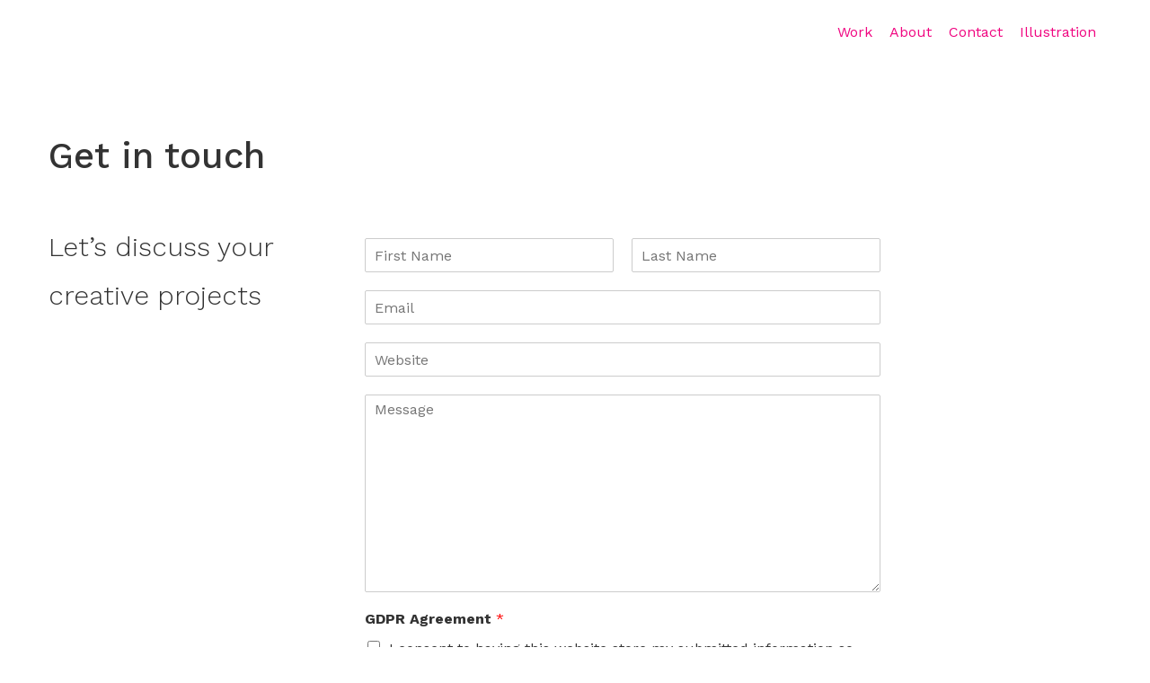

--- FILE ---
content_type: text/html; charset=UTF-8
request_url: https://eleonorebem.com/contact/
body_size: 10936
content:
<!DOCTYPE html>
<html lang="en-GB">
<head>
<meta charset="UTF-8">
<meta name="viewport" content="width=device-width, initial-scale=1">
<link rel="profile" href="http://gmpg.org/xfn/11">
<link rel="pingback" href="https://eleonorebem.com/xmlrpc.php">

<meta name='robots' content='index, follow, max-image-preview:large, max-snippet:-1, max-video-preview:-1' />

	<!-- This site is optimized with the Yoast SEO plugin v26.7 - https://yoast.com/wordpress/plugins/seo/ -->
	<title>Contact - Eleonore Bem Design Studio</title>
	<link rel="canonical" href="https://eleonorebem.com/contact/" />
	<meta property="og:locale" content="en_GB" />
	<meta property="og:type" content="article" />
	<meta property="og:title" content="Contact - Eleonore Bem Design Studio" />
	<meta property="og:description" content="Get in touch Let’s discuss your creative projects Find me eleonore.bem@gmail.com+33 6 74 67 98 47 Follow me InstagramLinkedinGiphyTwitter" />
	<meta property="og:url" content="https://eleonorebem.com/contact/" />
	<meta property="og:site_name" content="Eleonore Bem Design Studio" />
	<meta property="article:modified_time" content="2022-03-28T12:10:41+00:00" />
	<meta property="og:image" content="https://eleonorebem.com/wp-content/uploads/2022/03/2022_META.png" />
	<meta property="og:image:width" content="1920" />
	<meta property="og:image:height" content="1080" />
	<meta property="og:image:type" content="image/png" />
	<meta name="twitter:card" content="summary_large_image" />
	<meta name="twitter:label1" content="Estimated reading time" />
	<meta name="twitter:data1" content="1 minute" />
	<script type="application/ld+json" class="yoast-schema-graph">{"@context":"https://schema.org","@graph":[{"@type":"WebPage","@id":"https://eleonorebem.com/contact/","url":"https://eleonorebem.com/contact/","name":"Contact - Eleonore Bem Design Studio","isPartOf":{"@id":"https://eleonorebem.com/#website"},"primaryImageOfPage":{"@id":"https://eleonorebem.com/contact/#primaryimage"},"image":{"@id":"https://eleonorebem.com/contact/#primaryimage"},"thumbnailUrl":"https://eleonorebem.com/wp-content/uploads/2022/03/2022_META.png","datePublished":"2020-06-12T09:46:51+00:00","dateModified":"2022-03-28T12:10:41+00:00","breadcrumb":{"@id":"https://eleonorebem.com/contact/#breadcrumb"},"inLanguage":"en-GB","potentialAction":[{"@type":"ReadAction","target":["https://eleonorebem.com/contact/"]}]},{"@type":"ImageObject","inLanguage":"en-GB","@id":"https://eleonorebem.com/contact/#primaryimage","url":"https://eleonorebem.com/wp-content/uploads/2022/03/2022_META.png","contentUrl":"https://eleonorebem.com/wp-content/uploads/2022/03/2022_META.png","width":1920,"height":1080},{"@type":"BreadcrumbList","@id":"https://eleonorebem.com/contact/#breadcrumb","itemListElement":[{"@type":"ListItem","position":1,"name":"Home","item":"https://eleonorebem.com/"},{"@type":"ListItem","position":2,"name":"Contact"}]},{"@type":"WebSite","@id":"https://eleonorebem.com/#website","url":"https://eleonorebem.com/","name":"Eleonore Bem Design Studio","description":"Your graphic design partner","publisher":{"@id":"https://eleonorebem.com/#organization"},"potentialAction":[{"@type":"SearchAction","target":{"@type":"EntryPoint","urlTemplate":"https://eleonorebem.com/?s={search_term_string}"},"query-input":{"@type":"PropertyValueSpecification","valueRequired":true,"valueName":"search_term_string"}}],"inLanguage":"en-GB"},{"@type":"Organization","@id":"https://eleonorebem.com/#organization","name":"Eleonore Bem Design Studio","url":"https://eleonorebem.com/","logo":{"@type":"ImageObject","inLanguage":"en-GB","@id":"https://eleonorebem.com/#/schema/logo/image/","url":"https://eleonorebem.com/wp-content/uploads/2022/02/logo-header-2022_2.png","contentUrl":"https://eleonorebem.com/wp-content/uploads/2022/02/logo-header-2022_2.png","width":718,"height":200,"caption":"Eleonore Bem Design Studio"},"image":{"@id":"https://eleonorebem.com/#/schema/logo/image/"}}]}</script>
	<!-- / Yoast SEO plugin. -->


<link rel='dns-prefetch' href='//stats.wp.com' />
<link rel='dns-prefetch' href='//fonts.googleapis.com' />
<link rel="alternate" type="application/rss+xml" title="Eleonore Bem Design Studio &raquo; Feed" href="https://eleonorebem.com/feed/" />
<link rel="alternate" type="application/rss+xml" title="Eleonore Bem Design Studio &raquo; Comments Feed" href="https://eleonorebem.com/comments/feed/" />
<link rel="alternate" title="oEmbed (JSON)" type="application/json+oembed" href="https://eleonorebem.com/wp-json/oembed/1.0/embed?url=https%3A%2F%2Feleonorebem.com%2Fcontact%2F" />
<link rel="alternate" title="oEmbed (XML)" type="text/xml+oembed" href="https://eleonorebem.com/wp-json/oembed/1.0/embed?url=https%3A%2F%2Feleonorebem.com%2Fcontact%2F&#038;format=xml" />
<style id='wp-img-auto-sizes-contain-inline-css' type='text/css'>
img:is([sizes=auto i],[sizes^="auto," i]){contain-intrinsic-size:3000px 1500px}
/*# sourceURL=wp-img-auto-sizes-contain-inline-css */
</style>

<style id='wp-emoji-styles-inline-css' type='text/css'>

	img.wp-smiley, img.emoji {
		display: inline !important;
		border: none !important;
		box-shadow: none !important;
		height: 1em !important;
		width: 1em !important;
		margin: 0 0.07em !important;
		vertical-align: -0.1em !important;
		background: none !important;
		padding: 0 !important;
	}
/*# sourceURL=wp-emoji-styles-inline-css */
</style>
<link rel='stylesheet' id='wp-block-library-css' href='https://eleonorebem.com/wp-includes/css/dist/block-library/style.min.css?ver=6.9' type='text/css' media='all' />
<style id='wp-block-columns-inline-css' type='text/css'>
.wp-block-columns{box-sizing:border-box;display:flex;flex-wrap:wrap!important}@media (min-width:782px){.wp-block-columns{flex-wrap:nowrap!important}}.wp-block-columns{align-items:normal!important}.wp-block-columns.are-vertically-aligned-top{align-items:flex-start}.wp-block-columns.are-vertically-aligned-center{align-items:center}.wp-block-columns.are-vertically-aligned-bottom{align-items:flex-end}@media (max-width:781px){.wp-block-columns:not(.is-not-stacked-on-mobile)>.wp-block-column{flex-basis:100%!important}}@media (min-width:782px){.wp-block-columns:not(.is-not-stacked-on-mobile)>.wp-block-column{flex-basis:0;flex-grow:1}.wp-block-columns:not(.is-not-stacked-on-mobile)>.wp-block-column[style*=flex-basis]{flex-grow:0}}.wp-block-columns.is-not-stacked-on-mobile{flex-wrap:nowrap!important}.wp-block-columns.is-not-stacked-on-mobile>.wp-block-column{flex-basis:0;flex-grow:1}.wp-block-columns.is-not-stacked-on-mobile>.wp-block-column[style*=flex-basis]{flex-grow:0}:where(.wp-block-columns){margin-bottom:1.75em}:where(.wp-block-columns.has-background){padding:1.25em 2.375em}.wp-block-column{flex-grow:1;min-width:0;overflow-wrap:break-word;word-break:break-word}.wp-block-column.is-vertically-aligned-top{align-self:flex-start}.wp-block-column.is-vertically-aligned-center{align-self:center}.wp-block-column.is-vertically-aligned-bottom{align-self:flex-end}.wp-block-column.is-vertically-aligned-stretch{align-self:stretch}.wp-block-column.is-vertically-aligned-bottom,.wp-block-column.is-vertically-aligned-center,.wp-block-column.is-vertically-aligned-top{width:100%}
/*# sourceURL=https://eleonorebem.com/wp-includes/blocks/columns/style.min.css */
</style>
<style id='wp-block-spacer-inline-css' type='text/css'>
.wp-block-spacer{clear:both}
/*# sourceURL=https://eleonorebem.com/wp-includes/blocks/spacer/style.min.css */
</style>
<style id='global-styles-inline-css' type='text/css'>
:root{--wp--preset--aspect-ratio--square: 1;--wp--preset--aspect-ratio--4-3: 4/3;--wp--preset--aspect-ratio--3-4: 3/4;--wp--preset--aspect-ratio--3-2: 3/2;--wp--preset--aspect-ratio--2-3: 2/3;--wp--preset--aspect-ratio--16-9: 16/9;--wp--preset--aspect-ratio--9-16: 9/16;--wp--preset--color--black: #000000;--wp--preset--color--cyan-bluish-gray: #abb8c3;--wp--preset--color--white: #ffffff;--wp--preset--color--pale-pink: #f78da7;--wp--preset--color--vivid-red: #cf2e2e;--wp--preset--color--luminous-vivid-orange: #ff6900;--wp--preset--color--luminous-vivid-amber: #fcb900;--wp--preset--color--light-green-cyan: #7bdcb5;--wp--preset--color--vivid-green-cyan: #00d084;--wp--preset--color--pale-cyan-blue: #8ed1fc;--wp--preset--color--vivid-cyan-blue: #0693e3;--wp--preset--color--vivid-purple: #9b51e0;--wp--preset--gradient--vivid-cyan-blue-to-vivid-purple: linear-gradient(135deg,rgb(6,147,227) 0%,rgb(155,81,224) 100%);--wp--preset--gradient--light-green-cyan-to-vivid-green-cyan: linear-gradient(135deg,rgb(122,220,180) 0%,rgb(0,208,130) 100%);--wp--preset--gradient--luminous-vivid-amber-to-luminous-vivid-orange: linear-gradient(135deg,rgb(252,185,0) 0%,rgb(255,105,0) 100%);--wp--preset--gradient--luminous-vivid-orange-to-vivid-red: linear-gradient(135deg,rgb(255,105,0) 0%,rgb(207,46,46) 100%);--wp--preset--gradient--very-light-gray-to-cyan-bluish-gray: linear-gradient(135deg,rgb(238,238,238) 0%,rgb(169,184,195) 100%);--wp--preset--gradient--cool-to-warm-spectrum: linear-gradient(135deg,rgb(74,234,220) 0%,rgb(151,120,209) 20%,rgb(207,42,186) 40%,rgb(238,44,130) 60%,rgb(251,105,98) 80%,rgb(254,248,76) 100%);--wp--preset--gradient--blush-light-purple: linear-gradient(135deg,rgb(255,206,236) 0%,rgb(152,150,240) 100%);--wp--preset--gradient--blush-bordeaux: linear-gradient(135deg,rgb(254,205,165) 0%,rgb(254,45,45) 50%,rgb(107,0,62) 100%);--wp--preset--gradient--luminous-dusk: linear-gradient(135deg,rgb(255,203,112) 0%,rgb(199,81,192) 50%,rgb(65,88,208) 100%);--wp--preset--gradient--pale-ocean: linear-gradient(135deg,rgb(255,245,203) 0%,rgb(182,227,212) 50%,rgb(51,167,181) 100%);--wp--preset--gradient--electric-grass: linear-gradient(135deg,rgb(202,248,128) 0%,rgb(113,206,126) 100%);--wp--preset--gradient--midnight: linear-gradient(135deg,rgb(2,3,129) 0%,rgb(40,116,252) 100%);--wp--preset--font-size--small: 13px;--wp--preset--font-size--medium: 20px;--wp--preset--font-size--large: 36px;--wp--preset--font-size--x-large: 42px;--wp--preset--spacing--20: 0.44rem;--wp--preset--spacing--30: 0.67rem;--wp--preset--spacing--40: 1rem;--wp--preset--spacing--50: 1.5rem;--wp--preset--spacing--60: 2.25rem;--wp--preset--spacing--70: 3.38rem;--wp--preset--spacing--80: 5.06rem;--wp--preset--shadow--natural: 6px 6px 9px rgba(0, 0, 0, 0.2);--wp--preset--shadow--deep: 12px 12px 50px rgba(0, 0, 0, 0.4);--wp--preset--shadow--sharp: 6px 6px 0px rgba(0, 0, 0, 0.2);--wp--preset--shadow--outlined: 6px 6px 0px -3px rgb(255, 255, 255), 6px 6px rgb(0, 0, 0);--wp--preset--shadow--crisp: 6px 6px 0px rgb(0, 0, 0);}:where(.is-layout-flex){gap: 0.5em;}:where(.is-layout-grid){gap: 0.5em;}body .is-layout-flex{display: flex;}.is-layout-flex{flex-wrap: wrap;align-items: center;}.is-layout-flex > :is(*, div){margin: 0;}body .is-layout-grid{display: grid;}.is-layout-grid > :is(*, div){margin: 0;}:where(.wp-block-columns.is-layout-flex){gap: 2em;}:where(.wp-block-columns.is-layout-grid){gap: 2em;}:where(.wp-block-post-template.is-layout-flex){gap: 1.25em;}:where(.wp-block-post-template.is-layout-grid){gap: 1.25em;}.has-black-color{color: var(--wp--preset--color--black) !important;}.has-cyan-bluish-gray-color{color: var(--wp--preset--color--cyan-bluish-gray) !important;}.has-white-color{color: var(--wp--preset--color--white) !important;}.has-pale-pink-color{color: var(--wp--preset--color--pale-pink) !important;}.has-vivid-red-color{color: var(--wp--preset--color--vivid-red) !important;}.has-luminous-vivid-orange-color{color: var(--wp--preset--color--luminous-vivid-orange) !important;}.has-luminous-vivid-amber-color{color: var(--wp--preset--color--luminous-vivid-amber) !important;}.has-light-green-cyan-color{color: var(--wp--preset--color--light-green-cyan) !important;}.has-vivid-green-cyan-color{color: var(--wp--preset--color--vivid-green-cyan) !important;}.has-pale-cyan-blue-color{color: var(--wp--preset--color--pale-cyan-blue) !important;}.has-vivid-cyan-blue-color{color: var(--wp--preset--color--vivid-cyan-blue) !important;}.has-vivid-purple-color{color: var(--wp--preset--color--vivid-purple) !important;}.has-black-background-color{background-color: var(--wp--preset--color--black) !important;}.has-cyan-bluish-gray-background-color{background-color: var(--wp--preset--color--cyan-bluish-gray) !important;}.has-white-background-color{background-color: var(--wp--preset--color--white) !important;}.has-pale-pink-background-color{background-color: var(--wp--preset--color--pale-pink) !important;}.has-vivid-red-background-color{background-color: var(--wp--preset--color--vivid-red) !important;}.has-luminous-vivid-orange-background-color{background-color: var(--wp--preset--color--luminous-vivid-orange) !important;}.has-luminous-vivid-amber-background-color{background-color: var(--wp--preset--color--luminous-vivid-amber) !important;}.has-light-green-cyan-background-color{background-color: var(--wp--preset--color--light-green-cyan) !important;}.has-vivid-green-cyan-background-color{background-color: var(--wp--preset--color--vivid-green-cyan) !important;}.has-pale-cyan-blue-background-color{background-color: var(--wp--preset--color--pale-cyan-blue) !important;}.has-vivid-cyan-blue-background-color{background-color: var(--wp--preset--color--vivid-cyan-blue) !important;}.has-vivid-purple-background-color{background-color: var(--wp--preset--color--vivid-purple) !important;}.has-black-border-color{border-color: var(--wp--preset--color--black) !important;}.has-cyan-bluish-gray-border-color{border-color: var(--wp--preset--color--cyan-bluish-gray) !important;}.has-white-border-color{border-color: var(--wp--preset--color--white) !important;}.has-pale-pink-border-color{border-color: var(--wp--preset--color--pale-pink) !important;}.has-vivid-red-border-color{border-color: var(--wp--preset--color--vivid-red) !important;}.has-luminous-vivid-orange-border-color{border-color: var(--wp--preset--color--luminous-vivid-orange) !important;}.has-luminous-vivid-amber-border-color{border-color: var(--wp--preset--color--luminous-vivid-amber) !important;}.has-light-green-cyan-border-color{border-color: var(--wp--preset--color--light-green-cyan) !important;}.has-vivid-green-cyan-border-color{border-color: var(--wp--preset--color--vivid-green-cyan) !important;}.has-pale-cyan-blue-border-color{border-color: var(--wp--preset--color--pale-cyan-blue) !important;}.has-vivid-cyan-blue-border-color{border-color: var(--wp--preset--color--vivid-cyan-blue) !important;}.has-vivid-purple-border-color{border-color: var(--wp--preset--color--vivid-purple) !important;}.has-vivid-cyan-blue-to-vivid-purple-gradient-background{background: var(--wp--preset--gradient--vivid-cyan-blue-to-vivid-purple) !important;}.has-light-green-cyan-to-vivid-green-cyan-gradient-background{background: var(--wp--preset--gradient--light-green-cyan-to-vivid-green-cyan) !important;}.has-luminous-vivid-amber-to-luminous-vivid-orange-gradient-background{background: var(--wp--preset--gradient--luminous-vivid-amber-to-luminous-vivid-orange) !important;}.has-luminous-vivid-orange-to-vivid-red-gradient-background{background: var(--wp--preset--gradient--luminous-vivid-orange-to-vivid-red) !important;}.has-very-light-gray-to-cyan-bluish-gray-gradient-background{background: var(--wp--preset--gradient--very-light-gray-to-cyan-bluish-gray) !important;}.has-cool-to-warm-spectrum-gradient-background{background: var(--wp--preset--gradient--cool-to-warm-spectrum) !important;}.has-blush-light-purple-gradient-background{background: var(--wp--preset--gradient--blush-light-purple) !important;}.has-blush-bordeaux-gradient-background{background: var(--wp--preset--gradient--blush-bordeaux) !important;}.has-luminous-dusk-gradient-background{background: var(--wp--preset--gradient--luminous-dusk) !important;}.has-pale-ocean-gradient-background{background: var(--wp--preset--gradient--pale-ocean) !important;}.has-electric-grass-gradient-background{background: var(--wp--preset--gradient--electric-grass) !important;}.has-midnight-gradient-background{background: var(--wp--preset--gradient--midnight) !important;}.has-small-font-size{font-size: var(--wp--preset--font-size--small) !important;}.has-medium-font-size{font-size: var(--wp--preset--font-size--medium) !important;}.has-large-font-size{font-size: var(--wp--preset--font-size--large) !important;}.has-x-large-font-size{font-size: var(--wp--preset--font-size--x-large) !important;}
:where(.wp-block-columns.is-layout-flex){gap: 2em;}:where(.wp-block-columns.is-layout-grid){gap: 2em;}
/*# sourceURL=global-styles-inline-css */
</style>
<style id='core-block-supports-inline-css' type='text/css'>
.wp-container-core-columns-is-layout-9d6595d7{flex-wrap:nowrap;}
/*# sourceURL=core-block-supports-inline-css */
</style>

<style id='classic-theme-styles-inline-css' type='text/css'>
/*! This file is auto-generated */
.wp-block-button__link{color:#fff;background-color:#32373c;border-radius:9999px;box-shadow:none;text-decoration:none;padding:calc(.667em + 2px) calc(1.333em + 2px);font-size:1.125em}.wp-block-file__button{background:#32373c;color:#fff;text-decoration:none}
/*# sourceURL=/wp-includes/css/classic-themes.min.css */
</style>
<link rel='stylesheet' id='wpforms-classic-full-css' href='https://eleonorebem.com/wp-content/plugins/wpforms-lite/assets/css/frontend/classic/wpforms-full.min.css?ver=1.9.8.7' type='text/css' media='all' />
<link rel='stylesheet' id='parent-style-css' href='https://eleonorebem.com/wp-content/themes/sketch/style.css?ver=6.9' type='text/css' media='all' />
<link rel='stylesheet' id='child-style-css' href='https://eleonorebem.com/wp-content/themes/eleonore-bem-sketch-child/style.css?ver=6.9' type='text/css' media='all' />
<link rel='stylesheet' id='sketch-style-css' href='https://eleonorebem.com/wp-content/themes/eleonore-bem-sketch-child/style.css?ver=6.9' type='text/css' media='all' />
<link rel='stylesheet' id='sketch-lato-css' href='https://fonts.googleapis.com/css?family=Lato%3A300%2C400%2C700%2C300italic%2C400italic%2C700italic&#038;subset=latin%2Clatin-ext' type='text/css' media='all' />
<link rel='stylesheet' id='genericons-css' href='https://eleonorebem.com/wp-content/plugins/jetpack/_inc/genericons/genericons/genericons.css?ver=3.1' type='text/css' media='all' />
<link rel='stylesheet' id='wp-block-heading-css' href='https://eleonorebem.com/wp-includes/blocks/heading/style.min.css?ver=6.9' type='text/css' media='all' />
<link rel='stylesheet' id='wp-block-paragraph-css' href='https://eleonorebem.com/wp-includes/blocks/paragraph/style.min.css?ver=6.9' type='text/css' media='all' />
<script type="text/javascript" src="https://eleonorebem.com/wp-includes/js/jquery/jquery.min.js?ver=3.7.1" id="jquery-core-js"></script>
<script type="text/javascript" src="https://eleonorebem.com/wp-includes/js/jquery/jquery-migrate.min.js?ver=3.4.1" id="jquery-migrate-js"></script>
<link rel="https://api.w.org/" href="https://eleonorebem.com/wp-json/" /><link rel="alternate" title="JSON" type="application/json" href="https://eleonorebem.com/wp-json/wp/v2/pages/3973" /><link rel="EditURI" type="application/rsd+xml" title="RSD" href="https://eleonorebem.com/xmlrpc.php?rsd" />
<meta name="generator" content="WordPress 6.9" />
<link rel='shortlink' href='https://eleonorebem.com/?p=3973' />
<style>@import url('https://fonts.googleapis.com/css2?family=Work+Sans:wght@100;200;300;400;500;600;700;800;900&display=swap');</style>	<style>img#wpstats{display:none}</style>
			<style type="text/css">
			.site-title,
		.site-description {
			position: absolute;
			clip: rect(1px, 1px, 1px, 1px);
		}
		</style>
	<style type="text/css" id="custom-background-css">
body.custom-background { background-color: #ffffff; }
</style>
	<style id="uagb-style-conditional-extension">@media (min-width: 1025px){body .uag-hide-desktop.uagb-google-map__wrap,body .uag-hide-desktop{display:none !important}}@media (min-width: 768px) and (max-width: 1024px){body .uag-hide-tab.uagb-google-map__wrap,body .uag-hide-tab{display:none !important}}@media (max-width: 767px){body .uag-hide-mob.uagb-google-map__wrap,body .uag-hide-mob{display:none !important}}</style><style id="uagb-style-frontend-3973">.uag-blocks-common-selector{z-index:var(--z-index-desktop) !important}@media (max-width: 976px){.uag-blocks-common-selector{z-index:var(--z-index-tablet) !important}}@media (max-width: 767px){.uag-blocks-common-selector{z-index:var(--z-index-mobile) !important}}
</style><link rel="icon" href="https://eleonorebem.com/wp-content/uploads/2019/07/b-50x50.png" sizes="32x32" />
<link rel="icon" href="https://eleonorebem.com/wp-content/uploads/2019/07/b.png" sizes="192x192" />
<link rel="apple-touch-icon" href="https://eleonorebem.com/wp-content/uploads/2019/07/b.png" />
<meta name="msapplication-TileImage" content="https://eleonorebem.com/wp-content/uploads/2019/07/b.png" />
		<style type="text/css" id="wp-custom-css">
			.wp-block-jetpack-slideshow .wp-block-jetpack-slideshow_button-next, .wp-block-jetpack-slideshow .wp-block-jetpack-slideshow_button-prev {
    display: none !important;
}

.wp-block-jetpack-slideshow .wp-block-jetpack-slideshow_button-next, .wp-block-jetpack-slideshow .wp-block-jetpack-slideshow_button-prev {
    display: none !important;
}

.wp-block-jetpack-slideshow .wp-block-jetpack-slideshow_pagination.swiper-pagination-bullets {
    display: none !important;
}

.wp-block-jetpack-slideshow[data-autoplay=true] .wp-block-jetpack-slideshow_button-pause  {
    display: none !important;
}

H2,p {
	    line-height: 1.8em;
	}

.wp-block-image img {
    margin-bottom: 10px;
}		</style>
		<!-- Dojo Digital Hide Title -->
<script type="text/javascript">
	jQuery(document).ready(function($){

		if( $('.entry-title').length != 0 ) {
			$('.entry-title span.dojodigital_toggle_title').parents('.entry-title:first').hide();
		} else {
			$('h1 span.dojodigital_toggle_title').parents('h1:first').hide();
			$('h2 span.dojodigital_toggle_title').parents('h2:first').hide();
		}

	});
</script>
<noscript><style type="text/css"> .entry-title { display:none !important; }</style></noscript>
<style type="text/css"> body.dojo-hide-title .entry-title { display:none !important; }</style>
<!-- END Dojo Digital Hide Title -->

			</head>

<body class="wp-singular page-template page-template-fullwidth-page page-template-fullwidth-page-php page page-id-3973 custom-background wp-custom-logo wp-theme-sketch wp-child-theme-eleonore-bem-sketch-child has-site-logo dojo-hide-title">
<div id="page" class="hfeed site">
	<a class="skip-link screen-reader-text" href="#content">Skip to content</a>
	<header id="masthead" class="site-header" role="banner">
		<div class="site-branding">
			<a href="https://eleonorebem.com/" class="site-logo-link" rel="home" itemprop="url"><img width="300" height="84" src="https://eleonorebem.com/wp-content/uploads/2022/02/logo-header-2022_2-300x84.png" class="site-logo attachment-sketch-site-logo" alt="" data-size="sketch-site-logo" itemprop="logo" decoding="async" srcset="https://eleonorebem.com/wp-content/uploads/2022/02/logo-header-2022_2-300x84.png 300w, https://eleonorebem.com/wp-content/uploads/2022/02/logo-header-2022_2.png 718w" sizes="(max-width: 300px) 100vw, 300px" data-attachment-id="4703" data-permalink="https://eleonorebem.com/logo-header-2022_2/" data-orig-file="https://eleonorebem.com/wp-content/uploads/2022/02/logo-header-2022_2.png" data-orig-size="718,200" data-comments-opened="1" data-image-meta="{&quot;aperture&quot;:&quot;0&quot;,&quot;credit&quot;:&quot;&quot;,&quot;camera&quot;:&quot;&quot;,&quot;caption&quot;:&quot;&quot;,&quot;created_timestamp&quot;:&quot;0&quot;,&quot;copyright&quot;:&quot;&quot;,&quot;focal_length&quot;:&quot;0&quot;,&quot;iso&quot;:&quot;0&quot;,&quot;shutter_speed&quot;:&quot;0&quot;,&quot;title&quot;:&quot;&quot;,&quot;orientation&quot;:&quot;0&quot;}" data-image-title="logo-header-2022_2" data-image-description="" data-image-caption="" data-medium-file="https://eleonorebem.com/wp-content/uploads/2022/02/logo-header-2022_2-300x84.png" data-large-file="https://eleonorebem.com/wp-content/uploads/2022/02/logo-header-2022_2.png" /></a>			<h1 class="site-title"><a href="https://eleonorebem.com/" rel="home">Eleonore Bem Design Studio</a></h1>
			<h2 class="site-description">Your graphic design partner</h2>
		</div>

		<nav id="site-navigation" class="main-navigation" role="navigation">
			<button class="menu-toggle">Menu</button>
			<div class="menu-menu-2022-container"><ul id="menu-menu-2022" class="menu"><li id="menu-item-5231" class="menu-item menu-item-type-custom menu-item-object-custom menu-item-5231"><a href="https://eleonorebem.com/project-type/branding">Work</a></li>
<li id="menu-item-5232" class="menu-item menu-item-type-post_type menu-item-object-page menu-item-5232"><a href="https://eleonorebem.com/about/">About</a></li>
<li id="menu-item-5233" class="menu-item menu-item-type-post_type menu-item-object-page current-menu-item page_item page-item-3973 current_page_item menu-item-5233"><a href="https://eleonorebem.com/contact/" aria-current="page"><span class="dojodigital_toggle_title">Contact</span></a></li>
<li id="menu-item-5234" class="menu-item menu-item-type-custom menu-item-object-custom menu-item-5234"><a href="https://eledraws.com">Illustration</a></li>
</ul></div>		</nav><!-- #site-navigation -->
	</header><!-- #masthead -->

	<div id="content" class="site-content">
		
	<div id="primary" class="content-area">
		<main id="main" class="site-main" role="main">

			
				
<article id="post-3973" class="post-3973 page type-page status-publish has-post-thumbnail hentry">
	<header class="entry-header">
		<h1 class="entry-title"><span class="dojodigital_toggle_title">Contact</span></h1>	</header><!-- .entry-header -->

	<div class="entry-content">
		
<h1 class="wp-block-heading" id="get-in-touch">Get in touch</h1>



<div class="wp-block-columns is-layout-flex wp-container-core-columns-is-layout-9d6595d7 wp-block-columns-is-layout-flex">
<div class="wp-block-column is-layout-flow wp-block-column-is-layout-flow" style="flex-basis:30%">
<h2 class="wp-block-heading" id="let-s-discuss-your-creative-projects">Let’s discuss your creative projects</h2>
</div>



<div class="wp-block-column is-vertically-aligned-top is-layout-flow wp-block-column-is-layout-flow" style="flex-basis:70%">
<div style="height:10px" aria-hidden="true" class="wp-block-spacer"></div>


<div class="wpforms-container wpforms-container-full wpforms-block" id="wpforms-4653"><form id="wpforms-form-4653" class="wpforms-validate wpforms-form wpforms-ajax-form" data-formid="4653" method="post" enctype="multipart/form-data" action="/contact/" data-token="2e50fff6062e61cce40213a2e8222f87" data-token-time="1768552490"><noscript class="wpforms-error-noscript">Please enable JavaScript in your browser to complete this form.</noscript><div class="wpforms-field-container"><div id="wpforms-4653-field_1-container" class="wpforms-field wpforms-field-name" data-field-id="1"><label class="wpforms-field-label wpforms-label-hide" for="wpforms-4653-field_1">Name <span class="wpforms-required-label">*</span></label><div class="wpforms-field-row wpforms-field-large"><div class="wpforms-field-row-block wpforms-first wpforms-one-half"><input type="text" id="wpforms-4653-field_1" class="wpforms-field-name-first wpforms-field-required" name="wpforms[fields][1][first]" placeholder="First Name" required><label for="wpforms-4653-field_1" class="wpforms-field-sublabel after wpforms-sublabel-hide">First</label></div><div class="wpforms-field-row-block wpforms-one-half"><input type="text" id="wpforms-4653-field_1-last" class="wpforms-field-name-last wpforms-field-required" name="wpforms[fields][1][last]" placeholder="Last Name" required><label for="wpforms-4653-field_1-last" class="wpforms-field-sublabel after wpforms-sublabel-hide">Last</label></div></div></div><div id="wpforms-4653-field_2-container" class="wpforms-field wpforms-field-email" data-field-id="2"><label class="wpforms-field-label wpforms-label-hide" for="wpforms-4653-field_2">Email <span class="wpforms-required-label">*</span></label><input type="email" id="wpforms-4653-field_2" class="wpforms-field-large wpforms-field-required" name="wpforms[fields][2]" placeholder="Email" spellcheck="false" required></div><div id="wpforms-4653-field_4-container" class="wpforms-field wpforms-field-text" data-field-id="4"><label class="wpforms-field-label wpforms-label-hide" for="wpforms-4653-field_4">Website</label><input type="text" id="wpforms-4653-field_4" class="wpforms-field-large" name="wpforms[fields][4]" placeholder="Website" ></div><div id="wpforms-4653-field_5-container" class="wpforms-field wpforms-field-textarea" data-field-id="5"><label class="wpforms-field-label wpforms-label-hide" for="wpforms-4653-field_5">Message <span class="wpforms-required-label">*</span></label><textarea id="wpforms-4653-field_5" class="wpforms-field-large wpforms-field-required" name="wpforms[fields][5]" placeholder="Message" required></textarea></div><div id="wpforms-4653-field_6-container" class="wpforms-field wpforms-field-gdpr-checkbox" data-field-id="6"><label class="wpforms-field-label">GDPR Agreement <span class="wpforms-required-label">*</span></label><ul id="wpforms-4653-field_6" class="wpforms-field-required"><li class="choice-1"><input type="checkbox" id="wpforms-4653-field_6_1" name="wpforms[fields][6][]" value="I consent to having this website store my submitted information so they can respond to my inquiry." required ><label class="wpforms-field-label-inline" for="wpforms-4653-field_6_1">I consent to having this website store my submitted information so they can respond to my inquiry.</label></li></ul></div></div><!-- .wpforms-field-container --><div class="wpforms-recaptcha-container wpforms-is-hcaptcha" ><div class="h-captcha" data-sitekey="cff2c9f3-bea5-4c65-9fc1-8ee93636779b"></div><input type="text" name="g-recaptcha-hidden" class="wpforms-recaptcha-hidden" style="position:absolute!important;clip:rect(0,0,0,0)!important;height:1px!important;width:1px!important;border:0!important;overflow:hidden!important;padding:0!important;margin:0!important;" data-rule-hcaptcha="1"></div><div class="wpforms-submit-container" ><input type="hidden" name="wpforms[id]" value="4653"><input type="hidden" name="page_title" value="Contact"><input type="hidden" name="page_url" value="https://eleonorebem.com/contact/"><input type="hidden" name="url_referer" value="https://www.google.com/"><input type="hidden" name="page_id" value="3973"><input type="hidden" name="wpforms[post_id]" value="3973"><button type="submit" name="wpforms[submit]" id="wpforms-submit-4653" class="wpforms-submit wp-block-button wp-block-button__link" data-alt-text="Sending…" data-submit-text="Send" aria-live="assertive" value="wpforms-submit">Send</button><img decoding="async" src="https://eleonorebem.com/wp-content/plugins/wpforms-lite/assets/images/submit-spin.svg" class="wpforms-submit-spinner" style="display: none;" width="26" height="26" alt="Loading"></div></form></div>  <!-- .wpforms-container --></div>
</div>



<div class="wp-block-columns is-layout-flex wp-container-core-columns-is-layout-9d6595d7 wp-block-columns-is-layout-flex">
<div class="wp-block-column is-layout-flow wp-block-column-is-layout-flow" style="flex-basis:30%">
<h2 class="wp-block-heading" id="let-s-discuss-your-creative-projects">Find me</h2>
</div>



<div class="wp-block-column is-layout-flow wp-block-column-is-layout-flow" style="flex-basis:70%">
<p>eleonore.bem@gmail.com<br>+33 6 74 67 98 47</p>
</div>
</div>



<div class="wp-block-columns is-layout-flex wp-container-core-columns-is-layout-9d6595d7 wp-block-columns-is-layout-flex">
<div class="wp-block-column is-layout-flow wp-block-column-is-layout-flow" style="flex-basis:30%">
<h2 class="wp-block-heading" id="let-s-discuss-your-creative-projects">Follow me</h2>
</div>



<div class="wp-block-column is-layout-flow wp-block-column-is-layout-flow" style="flex-basis:70%">
<p><a href="https://www.instagram.com/eledraws" target="_blank" rel="noreferrer noopener">Instagram</a><br><a href="https://www.linkedin.com/in/eleonorebem/" target="_blank" rel="noreferrer noopener">Linkedin</a><br><a href="https://giphy.com/Eledraws" target="_blank" rel="noreferrer noopener">Giphy</a><br><a href="https://twitter.com/ElefromEledraws" target="_blank" rel="noreferrer noopener">Twitter</a></p>
</div>
</div>



<p></p>
			</div><!-- .entry-content -->
	<footer class="entry-footer">
			</footer><!-- .entry-footer -->
</article><!-- #post-## -->
				
			
		</main><!-- #main -->
	</div><!-- #primary -->


	</div><!-- #content -->
</div>
<footer id="colophon" class="site-footer" role="contentinfo">
	<div class="wp-container wp-block-columns">
		<div class="wp-block-column is-vertically-aligned-center">
			<div class="wp-block-coblocks-logos is-style-default">
					<div class="wp-block-column footer-block-logo">
				<div class="wp-block-coblocks-logos__row">
						<img src="https://eleonorebem.com/wp-content/uploads/2022/02/logo-footer-2022.png" width="150px">
					<br/><br/>
							<p>&copy; Eleonore Bem Design Studio</p>
				</div>
				</div>
			</div>
		</div>

	<div class="wp-block-column footer-block footer-block-left">
		<p><a href="https://eleonorebem.com/project-type/branding">Branding</a></p>
			<p><a href="https://eledraws.com/illustration/">Illustration</a></p>
				<p><a href="https://eledraws.com/animation/">Animation</a></p>

	</div>

	<div class="wp-block-column footer-block footer-block-centre">
						<p><a href="https://eleonorebem.com/about">About</a></p>
				<p><a href="https://eleonorebem.com/contact">Contact</a></p>
						<p><a href="https://eledraws.com/shop">Boutique </a></p>
	</div>
		
			<div class="wp-block-column footer-block footer-block-right">
		<p><a href="https://www.linkedin.com/in/eleonorebem">LinkedIn</a></p>
			<p><a href="https://instagram.com/eledraws/">Instagram</a></p>
	</div>
	</div>
</footer>

</div><!-- #page -->

<script type="speculationrules">
{"prefetch":[{"source":"document","where":{"and":[{"href_matches":"/*"},{"not":{"href_matches":["/wp-*.php","/wp-admin/*","/wp-content/uploads/*","/wp-content/*","/wp-content/plugins/*","/wp-content/themes/eleonore-bem-sketch-child/*","/wp-content/themes/sketch/*","/*\\?(.+)"]}},{"not":{"selector_matches":"a[rel~=\"nofollow\"]"}},{"not":{"selector_matches":".no-prefetch, .no-prefetch a"}}]},"eagerness":"conservative"}]}
</script>
<!-- Matomo --><script type="text/javascript">
/* <![CDATA[ */
(function () {
function initTracking() {
var _paq = window._paq = window._paq || [];
_paq.push(['trackPageView']);_paq.push(['enableLinkTracking']);_paq.push(['alwaysUseSendBeacon']);_paq.push(['setTrackerUrl', "\/\/eleonorebem.com\/wp-content\/plugins\/matomo\/app\/matomo.php"]);_paq.push(['setSiteId', '1']);var d=document, g=d.createElement('script'), s=d.getElementsByTagName('script')[0];
g.type='text/javascript'; g.async=true; g.src="\/\/eleonorebem.com\/wp-content\/uploads\/matomo\/matomo.js"; s.parentNode.insertBefore(g,s);
}
if (document.prerendering) {
	document.addEventListener('prerenderingchange', initTracking, {once: true});
} else {
	initTracking();
}
})();
/* ]]> */
</script>
<!-- End Matomo Code --><script type="text/javascript" id="jetpack-portfolio-theme-supports-js-after">
/* <![CDATA[ */
const jetpack_portfolio_theme_supports = false
//# sourceURL=jetpack-portfolio-theme-supports-js-after
/* ]]> */
</script>
<script type="text/javascript" src="https://eleonorebem.com/wp-content/themes/sketch/js/navigation.js?ver=20120206" id="sketch-navigation-js"></script>
<script type="text/javascript" src="https://eleonorebem.com/wp-content/themes/sketch/js/skip-link-focus-fix.js?ver=20130115" id="sketch-skip-link-focus-fix-js"></script>
<script type="text/javascript" id="jetpack-stats-js-before">
/* <![CDATA[ */
_stq = window._stq || [];
_stq.push([ "view", {"v":"ext","blog":"201427701","post":"3973","tz":"0","srv":"eleonorebem.com","j":"1:15.4"} ]);
_stq.push([ "clickTrackerInit", "201427701", "3973" ]);
//# sourceURL=jetpack-stats-js-before
/* ]]> */
</script>
<script type="text/javascript" src="https://stats.wp.com/e-202603.js" id="jetpack-stats-js" defer="defer" data-wp-strategy="defer"></script>
<script type="text/javascript" src="https://eleonorebem.com/wp-content/plugins/wpforms-lite/assets/lib/jquery.validate.min.js?ver=1.21.0" id="wpforms-validation-js"></script>
<script type="text/javascript" src="https://eleonorebem.com/wp-content/plugins/wpforms-lite/assets/lib/mailcheck.min.js?ver=1.1.2" id="wpforms-mailcheck-js"></script>
<script type="text/javascript" src="https://eleonorebem.com/wp-content/plugins/wpforms-lite/assets/lib/punycode.min.js?ver=1.0.0" id="wpforms-punycode-js"></script>
<script type="text/javascript" src="https://eleonorebem.com/wp-content/plugins/wpforms-lite/assets/js/share/utils.min.js?ver=1.9.8.7" id="wpforms-generic-utils-js"></script>
<script type="text/javascript" src="https://eleonorebem.com/wp-content/plugins/wpforms-lite/assets/js/frontend/wpforms.min.js?ver=1.9.8.7" id="wpforms-js"></script>
<script type="text/javascript" src="https://hcaptcha.com/1/api.js?onload=wpformsRecaptchaLoad&amp;render=explicit&amp;recaptchacompat=off" id="wpforms-recaptcha-js"></script>
<script type="text/javascript" id="wpforms-recaptcha-js-after">
/* <![CDATA[ */
var wpformsDispatchEvent = function (el, ev, custom) {
				var e = document.createEvent(custom ? "CustomEvent" : "HTMLEvents");
				custom ? e.initCustomEvent(ev, true, true, false) : e.initEvent(ev, true, true);
				el.dispatchEvent(e);
			};
		var wpformsRecaptchaCallback = function (el) {
				var hdn = el.parentNode.querySelector(".wpforms-recaptcha-hidden");
				var err = el.parentNode.querySelector("#g-recaptcha-hidden-error");
				hdn.value = "1";
				wpformsDispatchEvent(hdn, "change", false);
				hdn.classList.remove("wpforms-error");
				err && hdn.parentNode.removeChild(err);
			};
		var wpformsRecaptchaLoad = function () {
					Array.prototype.forEach.call(document.querySelectorAll(".h-captcha"), function (el) {
						var captchaID = hcaptcha.render(el, {
							callback: function () {
								wpformsRecaptchaCallback(el);
							}
						});
						el.setAttribute("data-recaptcha-id", captchaID);
					});
					wpformsDispatchEvent(document, "wpformsRecaptchaLoaded", true);
				};
			
//# sourceURL=wpforms-recaptcha-js-after
/* ]]> */
</script>
<script type="text/javascript" src="https://eleonorebem.com/wp-content/plugins/wpforms-lite/assets/js/frontend/fields/address.min.js?ver=1.9.8.7" id="wpforms-address-field-js"></script>
<script id="wp-emoji-settings" type="application/json">
{"baseUrl":"https://s.w.org/images/core/emoji/17.0.2/72x72/","ext":".png","svgUrl":"https://s.w.org/images/core/emoji/17.0.2/svg/","svgExt":".svg","source":{"concatemoji":"https://eleonorebem.com/wp-includes/js/wp-emoji-release.min.js?ver=6.9"}}
</script>
<script type="module">
/* <![CDATA[ */
/*! This file is auto-generated */
const a=JSON.parse(document.getElementById("wp-emoji-settings").textContent),o=(window._wpemojiSettings=a,"wpEmojiSettingsSupports"),s=["flag","emoji"];function i(e){try{var t={supportTests:e,timestamp:(new Date).valueOf()};sessionStorage.setItem(o,JSON.stringify(t))}catch(e){}}function c(e,t,n){e.clearRect(0,0,e.canvas.width,e.canvas.height),e.fillText(t,0,0);t=new Uint32Array(e.getImageData(0,0,e.canvas.width,e.canvas.height).data);e.clearRect(0,0,e.canvas.width,e.canvas.height),e.fillText(n,0,0);const a=new Uint32Array(e.getImageData(0,0,e.canvas.width,e.canvas.height).data);return t.every((e,t)=>e===a[t])}function p(e,t){e.clearRect(0,0,e.canvas.width,e.canvas.height),e.fillText(t,0,0);var n=e.getImageData(16,16,1,1);for(let e=0;e<n.data.length;e++)if(0!==n.data[e])return!1;return!0}function u(e,t,n,a){switch(t){case"flag":return n(e,"\ud83c\udff3\ufe0f\u200d\u26a7\ufe0f","\ud83c\udff3\ufe0f\u200b\u26a7\ufe0f")?!1:!n(e,"\ud83c\udde8\ud83c\uddf6","\ud83c\udde8\u200b\ud83c\uddf6")&&!n(e,"\ud83c\udff4\udb40\udc67\udb40\udc62\udb40\udc65\udb40\udc6e\udb40\udc67\udb40\udc7f","\ud83c\udff4\u200b\udb40\udc67\u200b\udb40\udc62\u200b\udb40\udc65\u200b\udb40\udc6e\u200b\udb40\udc67\u200b\udb40\udc7f");case"emoji":return!a(e,"\ud83e\u1fac8")}return!1}function f(e,t,n,a){let r;const o=(r="undefined"!=typeof WorkerGlobalScope&&self instanceof WorkerGlobalScope?new OffscreenCanvas(300,150):document.createElement("canvas")).getContext("2d",{willReadFrequently:!0}),s=(o.textBaseline="top",o.font="600 32px Arial",{});return e.forEach(e=>{s[e]=t(o,e,n,a)}),s}function r(e){var t=document.createElement("script");t.src=e,t.defer=!0,document.head.appendChild(t)}a.supports={everything:!0,everythingExceptFlag:!0},new Promise(t=>{let n=function(){try{var e=JSON.parse(sessionStorage.getItem(o));if("object"==typeof e&&"number"==typeof e.timestamp&&(new Date).valueOf()<e.timestamp+604800&&"object"==typeof e.supportTests)return e.supportTests}catch(e){}return null}();if(!n){if("undefined"!=typeof Worker&&"undefined"!=typeof OffscreenCanvas&&"undefined"!=typeof URL&&URL.createObjectURL&&"undefined"!=typeof Blob)try{var e="postMessage("+f.toString()+"("+[JSON.stringify(s),u.toString(),c.toString(),p.toString()].join(",")+"));",a=new Blob([e],{type:"text/javascript"});const r=new Worker(URL.createObjectURL(a),{name:"wpTestEmojiSupports"});return void(r.onmessage=e=>{i(n=e.data),r.terminate(),t(n)})}catch(e){}i(n=f(s,u,c,p))}t(n)}).then(e=>{for(const n in e)a.supports[n]=e[n],a.supports.everything=a.supports.everything&&a.supports[n],"flag"!==n&&(a.supports.everythingExceptFlag=a.supports.everythingExceptFlag&&a.supports[n]);var t;a.supports.everythingExceptFlag=a.supports.everythingExceptFlag&&!a.supports.flag,a.supports.everything||((t=a.source||{}).concatemoji?r(t.concatemoji):t.wpemoji&&t.twemoji&&(r(t.twemoji),r(t.wpemoji)))});
//# sourceURL=https://eleonorebem.com/wp-includes/js/wp-emoji-loader.min.js
/* ]]> */
</script>
<script type='text/javascript'>
/* <![CDATA[ */
var wpforms_settings = {"val_required":"This field is required.","val_email":"Please enter a valid email address.","val_email_suggestion":"Did you mean {suggestion}?","val_email_suggestion_title":"Click to accept this suggestion.","val_email_restricted":"This email address is not allowed.","val_number":"Please enter a valid number.","val_number_positive":"Please enter a valid positive number.","val_minimum_price":"Amount entered is less than the required minimum.","val_confirm":"Field values do not match.","val_checklimit":"You have exceeded the number of allowed selections: {#}.","val_limit_characters":"{count} of {limit} max characters.","val_limit_words":"{count} of {limit} max words.","val_min":"Please enter a value greater than or equal to {0}.","val_max":"Please enter a value less than or equal to {0}.","val_recaptcha_fail_msg":"Google reCAPTCHA verification failed, please try again later.","val_turnstile_fail_msg":"Cloudflare Turnstile verification failed, please try again later.","val_inputmask_incomplete":"Please fill out the field in required format.","uuid_cookie":"","locale":"en","country":"","country_list_label":"Country list","wpforms_plugin_url":"https:\/\/eleonorebem.com\/wp-content\/plugins\/wpforms-lite\/","gdpr":"1","ajaxurl":"https:\/\/eleonorebem.com\/wp-admin\/admin-ajax.php","mailcheck_enabled":"1","mailcheck_domains":[],"mailcheck_toplevel_domains":["dev"],"is_ssl":"1","currency_code":"USD","currency_thousands":",","currency_decimals":"2","currency_decimal":".","currency_symbol":"$","currency_symbol_pos":"left","val_requiredpayment":"Payment is required.","val_creditcard":"Please enter a valid credit card number.","readOnlyDisallowedFields":["captcha","content","divider","hidden","html","entry-preview","pagebreak","payment-total","gdpr-checkbox"],"error_updating_token":"Error updating token. Please try again or contact support if the issue persists.","network_error":"Network error or server is unreachable. Check your connection or try again later.","token_cache_lifetime":"86400","hn_data":[],"address_field":{"list_countries_without_states":["GB","DE","CH","NL"]}}
/* ]]> */
</script>

</body>
</html>

</body>
</html>


<!-- Page cached by LiteSpeed Cache 7.7 on 2026-01-16 08:34:50 -->

--- FILE ---
content_type: text/css
request_url: https://eleonorebem.com/wp-content/themes/eleonore-bem-sketch-child/style.css?ver=6.9
body_size: 8701
content:
/*
Theme Name: Eleonore Bem
Theme URI:  https://eleonorebem.com
Author:     Revibiz
Author URI: https://revibiz.com
Template:   sketch
Version:    1.0
License:    GNU General Public License v2 or later
*/

html, body, div, span, applet, object, iframe,
h1, h2, h3, h4, h5, h6, p, blockquote, pre,
a, abbr, acronym, address, big, cite, code,
del, dfn, em, font, ins, kbd, q, s, samp,
small, strike, strong, sub, sup, tt, var,
dl, dt, dd, ol, ul, li,
fieldset, form, label, legend,
table, caption, tbody, tfoot, thead, tr, th, td, th {
	border: 0;
	font-family: inherit;
	font-size: 100%;
	font-style: inherit;
	font-weight: inherit;
	margin: 0;
	outline: 0;
	padding: 0;
	vertical-align: baseline;
}

html {
	font-size: 100%;
	/* Corrects text resizing oddly in IE6/7 when body font-size is set using em units http://clagnut.com/blog/4/#c790 */
	overflow-y: scroll;
	/* Keeps page centered in all browsers regardless of content height */
	-webkit-text-size-adjust: 100%;
	/* Prevents iOS text size adjust after orientation change, without disabling user zoom */
	-ms-text-size-adjust: 100%;
	/* www.456bereastreet.com/archive/201012/controlling_text_size_in_safari_for_ios_without_disabling_user_zoom/ */
}

*,
*:before,
*:after {
	/* apply a natural box layout model to all elements; see http://www.paulirish.com/2012/box-sizing-border-box-ftw/ */
	-webkit-box-sizing: border-box;
	/* Not needed for modern webkit but still used by Blackberry Browser 7.0; see http://caniuse.com/#search=box-sizing */
	-moz-box-sizing: border-box;
	/* Still needed for Firefox 28; see http://caniuse.com/#search=box-sizing */
	box-sizing: border-box;
}

body {
	background: #ffffff;
}

article,
aside,
details,
figcaption,
figure,
footer,
header,
main,
nav,
section {
	display: block;
}

ol, ul {
	list-style: none;
}

table {
	/* tables still need 'cellspacing="0"' in the markup */
	border-collapse: separate;
	border-spacing: 0;
}

caption, th, td, th {
	font-weight: normal;
	text-align: left;
}

blockquote:before, blockquote:after,
q:before, q:after {
	content: "";
}

blockquote, q {
	quotes: "" "";
}

a:focus {
	outline: thin dotted;
}

a:hover,
a:active {
	outline: 0;
}

a img {
	border: 0;
}

#page {
	margin-top: 0px;
	margin-bottom: 0px;
	margin-left: 0px;
	max-width: 100%!important;
}

#masthead {
	background-color: #fff;
	border: 0;
	margin-top: -14px;
	padding-bottom: 10px;
}

/* =Rebuild
----------------------------------------------- */
* html {
	font-size: 100%;
}

html {
	font-size: 16px;
	line-height: 1.5em;
}

body,
button,
input,
select,
textarea {
	color: #404040;
	font-family: 'Work Sans', sans-serif;
	font-size: 16px;
	font-weight: 400;
}

/* Headings */
h1, h2, h3, h4, h5, h6 {
	clear: both;
}

hr {
	border: 0;
	border-width: 0 0 0 0;
	height: 0;
	margin-top: -1px;
	margin-bottom: 24px;
	padding-top: 24px;
}

/* Text elements */
p {
	margin-bottom: 24px;
}

ul, ol {
	margin: 0 0 24px 36px;
}

ul {
	list-style: disc;
}

ol {
	list-style: decimal;
}

li > ul,
li > ol {
	margin-bottom: 0;
	margin-left: 24px;
}

dt {
	font-weight: 600;
}

dd {
	margin: 0 24px 24px;
}

b, strong {
	font-weight: 600;
}

dfn, cite, em, i {
	font-style: italic;
}

blockquote {
	margin: 0 24px;
}

address {
	margin: 0 0 24px;
}

pre {
	background: rgba(119, 119, 119, 0.5);
	font-family: "Courier 10 Pitch", Courier, monospace;
	font-size: 0.9375em;
	line-height: 1.6em;
	margin-top: -2px;
	margin-bottom: 24px;
	max-width: 100%;
	overflow: auto;
	padding: 24px;
}

code, kbd, tt, var {
	font-family: Monaco, Consolas, "Andale Mono", "DejaVu Sans Mono", monospace;
	font-size: 0.875em;
	line-height: 1.71429em;
}

abbr, acronym {
	border-bottom: 1px dotted #666;
	cursor: help;
}

mark, ins {
	background: #fff9c0;
	text-decoration: none;
}

sup,
sub {
	font-size: 75%;
	height: 0;
	line-height: 0;
	position: relative;
	vertical-align: baseline;
}

sup {
	bottom: 1ex;
}

sub {
	top: .5ex;
}

small {
	font-size: 75%;
}

big {
	font-size: 125%;
}

figure {
	margin: 0;
}

table {
	margin: 0 0 24px;
	width: 100%;
}

th {
	font-weight: bold;
}

img {
	height: auto;
	/* Make sure images are scaled correctly. */
	max-width: 100%;
	/* Adhere to container width. */
}

/* Alignment */
.alignleft {
	display: inline;
	float: left;
	margin-right: 24px;
}

.alignright {
	display: inline;
	float: right;
	margin-left: 24px;
}

.aligncenter {
	clear: both;
	display: block;
	margin: 0 auto;
}

/* Text meant only for screen readers */
.screen-reader-text {
	clip: rect(1px, 1px, 1px, 1px);
	position: absolute !important;
}

.screen-reader-text:focus {
	background-color: #fff;
	border: 1px solid #000;
	-webkit-box-shadow: rgba(0, 0, 0, 0.6) 2px 2px 10px;
	-moz-box-shadow: rgba(0, 0, 0, 0.6) 2px 2px 10px;
	box-shadow: rgba(0, 0, 0, 0.6) 2px 2px 10px;
	clip: auto !important;
	display: inline-block;
	font-weight: 600;
	line-height: 24px;
	padding: 24px;
	z-index: 100000;
	position: absolute !important;
	top: 24px;
	left: 24px;
}

/* Clearing */
.clear:before,
.clear:after {
	content: '';
	display: table;
}

.clear:after {
	clear: both;
}

.entry-content:before,
.entry-content:after {
	content: '';
	display: table;
}

.entry-content:after {
	clear: both;
}

.comment-content:before,
.comment-content:after {
	content: '';
	display: table;
}

.comment-content:after {
	clear: both;
}

.site-header:before,
.site-header:after {
	content: '';
	display: table;
}

.site-header:after {
	clear: both;
}

.site-content:before,
.site-content:after {
	content: '';
	display: table;
}

.site-content:after {
	clear: both;
}

.site-footer:before,
.site-footer:after {
	content: '';
	display: table;
}

.site-footer:after {
	clear: both;
}

/* =Forms
----------------------------------------------- */

.wpforms-container {
	max-width: 70%;
	margin-left: 0px !important;
	margin-right: auto;
}

button,
input,
select,
textarea {
	margin: 0;
	/* Addresses margins set differently in IE6/7, F3, S5, Chrome */
	vertical-align: baseline;
	/* Improves appearance and consistency in all browsers */
	*vertical-align: middle;
	/* Improves appearance and consistency in all browsers */
}

button,
input[type="button"],
input[type="reset"],
input[type="submit"] {
	border: 0px;
	border-color: none;
	border-radius: 0px;
	background: #e6e6e6;
	box-shadow: inset 0 1px 0 rgba(255, 255, 255, 0.5), inset 0 15px 17px rgba(255, 255, 255, 0.5), inset 0 -5px 12px rgba(0, 0, 0, 0.05);
	color: rgba(0, 0, 0, 0.8);
	cursor: pointer;
	/* Improves usability and consistency of cursor style between image-type 'input' and others */
	-webkit-appearance: button;
	/* Corrects inability to style clickable 'input' types in iOS */
	text-shadow: 0 1px 0 rgba(255, 255, 255, 0.8);
}

button:hover,
input[type="button"]:hover,
input[type="reset"]:hover,
input[type="submit"]:hover {
	border-color: none;
	box-shadow: inset 0 1px 0 rgba(255, 255, 255, 0.8), inset 0 15px 17px rgba(255, 255, 255, 0.8), inset 0 -5px 12px rgba(0, 0, 0, 0.02);
}

button:focus,
input[type="button"]:focus,
input[type="reset"]:focus,
input[type="submit"]:focus,
button:active,
input[type="button"]:active,
input[type="reset"]:active,
input[type="submit"]:active {
	border-color: none;
	box-shadow: inset 0 -1px 0 rgba(255, 255, 255, 0.5), inset 0 2px 5px rgba(0, 0, 0, 0.15);
}

input[type="checkbox"],
input[type="radio"] {
	padding: 0;
	/* Addresses excess padding in IE8/9 */
}

input[type="search"] {
	-webkit-appearance: textfield;
	/* Addresses appearance set to searchfield in S5, Chrome */
	-webkit-box-sizing: content-box;
	/* Addresses box sizing set to border-box in S5, Chrome (include -moz to future-proof) */
	-moz-box-sizing: content-box;
	box-sizing: content-box;
}

input[type="search"]::-webkit-search-decoration {
	/* Corrects inner padding displayed oddly in S5, Chrome on OSX */
	-webkit-appearance: none;
}

button::-moz-focus-inner,
input::-moz-focus-inner {
	/* Corrects inner padding and border displayed oddly in FF3 www.sitepen.com/blog/2008/05/14/the-devils-in-the-details-fixing-dojos-toolbar-buttons/ */
	border: 0;
	padding: 0;
}

.wp-block-button__link, .wpforms-submit .wp-block-button .wp-block-button__link {
	color: #fff!important;
	background-color: #F00580!important;
	border-radius: 9999px!important;
	box-shadow: none!important;
	cursor: pointer!important;
	display: inline-block;
	font-size: 16px!important;
	padding: 10px 20px 10px 20px!important;
	text-align: center!important;
	text-decoration: none!important;
	word-break: break-word!important;
	box-sizing: border-box!important;
	font-family: inherit!important;
}

input[type="text"],
input[type="email"],
input[type="url"],
input[type="password"],
input[type="search"],
textarea {
	color: none;
	border: none;
	border-radius: 3px;
	-webkit-appearance: none;
}

input[type="text"]:focus,
input[type="email"]:focus,
input[type="url"]:focus,
input[type="password"]:focus,
input[type="search"]:focus,
textarea:focus {
	color: none;
}

input[type="text"],
input[type="email"],
input[type="url"],
input[type="password"],
input[type="search"] {
	padding: 3px;
}

textarea {
	overflow: auto;
	/* Removes default vertical scrollbar in IE6/7/8/9 */
	padding-left: 3px;
	vertical-align: top;
	/* Improves readability and alignment in all browsers */
	width: 98%;
}

* html {
	font-size: 100%;
}

html {
	font-size: 16px;
	line-height: 1.7em;
}

.menu-toggle:before,
.format-link .entry-title a:after,
.social-links ul a:before,
.flex-direction-nav a:before {
	text-rendering: auto;
	-webkit-font-smoothing: antialiased;
	-moz-osx-font-smoothing: grayscale;
	font-family: "Genericons";
	font-size: 24px;
	font-style: normal;
	font-weight: normal;
	line-height: 1;
	text-decoration: none;
	vertical-align: text-bottom;
}

.sticky,
.bypostauthor {
}

/* =Global */
body {
	background: #fff;
	color: #333333;
	font-family: 'Work Sans', sans-serif;
	font-size: 16px;
	font-weight: 300;
	line-height: 1.3;
}

/* Alignment */
.alignleft {
	display: inline;
	float: left;
	margin: 14px 27px 14px 0;
}

.alignright {
	display: inline;
	float: right;
	margin: 14px 0 14px 27px;
}

.aligncenter {
	clear: both;
	display: block;
	margin: 14px auto;
}

.alignnone {
	margin-top: 14px;
	margin-bottom: 14px;
}

/* Headings */
h1 {
	font-size: 40px;
	font-weight: 500;
	letter-spacing: 0px;
	margin: 27px 0;
	text-transform: none;
	line-height: 1;
}

h2 {
	font-size: 30px;
	font-weight: 300;
	letter-spacing: 0px;
	margin: 27px 0;
	text-transform: none;
	line-height: 1;
}

h3 {
	font-size: 30px;
	font-weight: 600;
	letter-spacing: 0px;
	margin: 27px 0;
	text-transform: none;
	line-height: 1;
}

h4 {
	font-size: 16px;
	font-weight: normal;
	letter-spacing: 0px;
	margin: 27px 0;
	text-transform: none;
	line-height: 1;
}

h5 {
	font-size: 16px;
	font-weight: normal;
	letter-spacing: 0px;
	margin: 27px 0;
	text-transform: none;
	line-height: 1;
}

h6 {
	font-size: 13px;
	font-weight: normal;
	letter-spacing: 0px;
	margin: 27px 0;
	text-transform: none;
	line-height: 1;
}

hr {
	background-color: #eeeeee;
	height: 1px;
	margin-bottom: 26px;
	padding: 0;
}

/* Text elements */
p {
	margin-bottom: 27px;
}

ul {
	margin: 0 0 27px 27px;
	list-style: disc;
}
ul ul {
	list-style: square;
}
ul ul ul {
	list-style: circle;
}

ol {
	margin: 0 0 27px 27px;
	list-style: decimal;
}
ol ol {
	list-style: lower-alpha;
}
ol ol ol {
	list-style: lower-roman;
}

li > ul,
li > ol {
	margin-bottom: 0;
	margin-left: 27px;
}

dt {
	font-weight: 400;
}

dd {
	margin: 14px 0 14px 27px;
}

b, strong {
	font-weight: bold;
}

dfn, cite, em, i {
	font-style: italic;
}

blockquote {
	font-size: 1em;
	line-height: 1em;
	border-left: 0;
	color: #999999;
	font-style: italic;
	line-height: 1;
	margin: 0 0 27px;
	padding-left: 24px;
}
blockquote blockquote {
	font-size: inherit;
}
blockquote cite {
	display: block;
	font-size: inherit;
	font-weight: inherit;
	font-style: inherit;
	text-align: right;
	width: 100%;
}

button,
input[type="button"],
input[type="reset"],
input[type="submit"] {
	background: white;
	border: 0px;
	-webkit-box-sizing: border-box;
	-moz-box-sizing: border-box;
	box-sizing: border-box;
	-webkit-box-shadow: none;
	-moz-box-shadow: none;
	box-shadow: none;
	color: #fff;
	-webkit-transition: all 0.3s ease-in-out;
	-moz-transition: all 0.3s ease-in-out;
	-o-transition: all 0.3s ease-in-out;
	transition: all 0.3s ease-in-out;
	font-family: 'Work Sans', sans-serif;
	letter-spacing: 0px;
	text-transform: none;
	padding: 10px 14px;
	text-shadow: none;
}
button:hover, button:focus, button:active,
input[type="button"]:hover,
input[type="button"]:focus,
input[type="button"]:active,
input[type="reset"]:hover,
input[type="reset"]:focus,
input[type="reset"]:active,
input[type="submit"]:hover,
input[type="submit"]:focus,
input[type="submit"]:active {
	-webkit-box-shadow: none;
	-moz-box-shadow: none;
	box-shadow: none;
	color: none;
	-webkit-transition: all 0.3s ease-in-out;
	-moz-transition: all 0.3s ease-in-out;
	-o-transition: all 0.3s ease-in-out;
	transition: all 0.3s ease-in-out;
	color: #EF45A7;
	border-color: #EF45A7;
}

input[type="text"],
input[type="email"],
input[type="url"],
input[type="password"],
input[type="search"] {
	border: none;
	-webkit-box-sizing: border-box;
	-moz-box-sizing: border-box;
	box-sizing: border-box;
	max-width: 100%;
	padding: 12px;
}
input[type="text"]:active, input[type="text"]:focus,
input[type="email"]:active,
input[type="email"]:focus,
input[type="url"]:active,
input[type="url"]:focus,
input[type="password"]:active,
input[type="password"]:focus,
input[type="search"]:active,
input[type="search"]:focus {
	background: #fff;
	border-color: none;
	outline: none;
}

textarea {
	border: none;
	-webkit-box-sizing: border-box;
	-moz-box-sizing: border-box;
	box-sizing: border-box;
	max-width: 100%;
	padding: 12px;
}
textarea:active, textarea:focus {
	border-color: #d4d4d4;
	outline: none;
}

address {
	font-style: italic;
	margin-bottom: 27px;
}

pre {
	background: rgba(0, 0, 0, 0.03);
	font-family: "Courier 10 Pitch", Courier, monospace;
	font-size: 0.8125em;
	line-height: 2.09231em;
	margin-bottom: 27px;
	padding: 27px;
	overflow: auto;
	max-width: 100%;
}

code, kbd, tt, var {
	font: 13px Monaco, Consolas, "Andale Mono", "DejaVu Sans Mono", monospace;
	font-size: 0.8125em;
	line-height: 2.09231em;
}

abbr, acronym {
	border-bottom: 1px dotted #eeeeee;
	cursor: help;
	margin-bottom: 26px;
}

mark, ins {
	background: #fff9c0;
	text-decoration: none;
}

sup,
sub {
	font-size: 0.8125em;
	height: 0;
	line-height: 1;
	position: relative;
	vertical-align: baseline;
}

sup {
	bottom: 1ex;
}

sub {
	top: 0.5ex;
}

small {
	font-size: 0.8125em;
	line-height: 1;
}

big {
	font-size: 1.25em;
	line-height: 1;
}

figure {
	margin: 0;
}

table {
	margin-bottom: 27px;
	width: 100%;
}

td, th {
	border-bottom: 0;
	border-collapse: collapse;
	padding: 7px 3px 6px;
}

th {
	border-bottom-width: 0;
	font-weight: bold;
	letter-spacing: 0px;
	padding-bottom: 4px;
	text-transform: none;
}

img {
	height: auto;
	max-width: 100%;
}

/* Links */
a {
	color: #f00580;
	-webkit-transition: all 0.2s ease-in-out;
	-moz-transition: all 0.2s ease-in-out;
	-o-transition: all 0.2s ease-in-out;
	transition: all 0.2s ease-in-out;
	text-decoration: none;
}
a:visited {
	color: #f00580;
}
a:hover, a:focus, a:active {
	color: #ef45a7;
	-webkit-transition: all 0.2s ease-in-out;
	-moz-transition: all 0.2s ease-in-out;
	-o-transition: all 0.2s ease-in-out;
	transition: all 0.2s ease-in-out;
}

/* Show or hide a11y text */
/* Clearing */
/* =Layout */
.site {
	background: white;
	margin: 0 auto;
	padding: 27px;
}
.has-site-logo .site {
	padding-top: 14px;
}

.site-footer {
	background-color: #f4f5f6;
	line-height: 2.09231em;
	border-top: none;
	color: inherit;
	clear: both;
	letter-spacing: 0px;
	margin: 24px 0 0;
	padding: 14px 0 0;
	text-align: center;
	text-transform: none;
	width: 100%;
	font-weight: 400;
}
.site-footer a {
	color: inherit;
	text-decoration: none;
	font-size: 16px;
}
.site-footer a:hover {
	color: inherit;
}
.site-footer .sep {
	clear: both;
	display: block;
	margin: 0;
	height: 0;
	visibility: hidden;
}

.site-footer:colophon {
	display: none;
}

.site-footer p {
	margin-bottom: 18px;
}

.footer-block, .footer-block-logo {
	margin: 0 0em 0 1em;
	padding: 1em 1em 1em 1em;
	text-align: left;
}

.footer-block a {
	color: #F00580;
}

.footer-block a:hover {
	color: #EF45A7;
}

.footer-block-logo {
	line-height: 1.3;
}

.footer-block-right {
}

.footer-block-left {
}

#content {
	margin-top: 100px;
}

.site-content .widget-area {
	border-top: none;
	margin-top: 27px;
	padding-top: 24px;
}

/* =Header */
.site-header {
	border-bottom: none;
	margin: 0 0 20px 0;
	padding: 10px 0 0 24px;
	position: fixed;
	right: 0;
	left: 0;
	z-index: 9;
	background-color: #fff;
}
.site-logo {
	display: inline-block;
	margin-right: 14px;
	width: auto;
	max-height: 50px;
	vertical-align: middle;
}
.custom-header {
	border-radius: 5px;
	display: block;
	margin: 0 auto;
	margin-bottom: 27px;
}

.site-branding {
	clear: none;
	float: left;
	margin-bottom: 0px;
	max-width: 50%;
	position: relative;
	z-index: 5;
}

.site-title {
	font-size: 1.75em;
	line-height: 1;
	clear: none;
	display: inline-block;
	letter-spacing: 0px;
	margin: 0;
	position: relative;
	z-index: 2;
}
.site-title a {
	color: #333333;
	text-decoration: none;
}

.has-site-logo .site-title {
	vertical-align: middle;
}

.site-description {
	display: none;
}

/* =Menu */
.main-navigation {
	display: block;
	font-weight: normal;
	letter-spacing: 0px;
	position: relative;
	text-transform: none;
	z-index: 1;
	font-size: 16px!important;
}
.has-site-logo .main-navigation {
	height: 50px;
	margin: 0 30px 0 0;
}
.has-site-logo .main-navigation.toggled {
	height: auto;
}
.main-navigation ul {
	clear: both;
	list-style: none;
	margin: 0;
	padding-left: 0;
}
.main-navigation li {
	display: block;
	position: relative;
}
.main-navigation li:hover > a {
	color: #ef45a7;
}
.main-navigation a {
	border-bottom: 1px solid #eeeeee;
	color: #F00580;
	display: block;
	padding: 13px 0 14px;
	text-decoration: none;
}
.main-navigation ul:first-child > li:last-of-type a {
	border-bottom: 0;
}

.current_page_item a,
.current-menu-item a {
	color: #F00580;
}

/* Small menu */
.menu-toggle,
.main-navigation.toggled .nav-menu {
	display: block;
}

.menu-toggle {
	clear: none;
	float: right;
	padding: 5px 7px;
	position: relative;
	border: 1px solid #F00580;
	color: #F00580;
	margin: 0.5em 0 0 0;
}

.menu-toggle :hover {
	border: 1px solid #EF45A7;
	color: #EF45A7;
}

.menu-toggle:before {
	content: "\f419";
	display: inline-block;
	font-size: 16px;
	margin-right: 5px;
	padding-bottom: 2px;
	vertical-align: middle;
}

.toggled .menu-toggle {
	border-color: #F00580;
	color: #F00580;
}

.main-navigation ul:first-child {
	display: none;
}
.main-navigation ul ul li a {
	padding-left: 14px;
}
.main-navigation ul ul ul li a {
	padding-left: 28px;
}
.main-navigation ul ul ul ul li a {
	padding-left: 42px;
}

/* =Content */
.hentry {
	border-bottom: none;
	margin: 0 0 53px;
	padding: 0 0 27px;
	position: relative;
}

.site-main .hentry:last-of-type {
	border-bottom: none;
}

.byline,
.updated {
	display: none;
}

.single .byline,
.group-blog .byline {
	display: inline;
}

.attachment-sketch-featured {
	border-radius: 3px;
	margin: 14px 0 0;
	opacity: 1;
	-webkit-transition: all 0.3s ease-in-out;
	-moz-transition: all 0.3s ease-in-out;
	-o-transition: all 0.3s ease-in-out;
	transition: all 0.3s ease-in-out;
}

.hentry:hover .attachment-sketch-featured {
	opacity: 0.7;
	-webkit-transition: all 0.3s ease-in-out;
	-moz-transition: all 0.3s ease-in-out;
	-o-transition: all 0.3s ease-in-out;
	transition: all 0.3s ease-in-out;
}
.entry-footer,
.entry-meta,
.portfolio-entry-meta {
	font-size: 1em;
	line-height: 1;
	color: #999999;
	font-weight: normal;
	letter-spacing: 0px;
	margin: 0 0 27px;
	text-transform: none;
	display: none;
}
.entry-footer a,
.entry-meta a,
.portfolio-entry-meta a {
	color: #F00580;
}
.entry-footer a:hover,
.entry-meta a:hover,
.portfolio-entry-meta a:hover {
	color: #ef45a7;
}

.entry-title,
.portfolio-entry-title {
	line-height: 1;
	margin: 7px 0;
	word-wrap: break-word;
	text-align: left!important;
}
.entry-title a,
.portfolio-entry-title a {
	color: #F00580;
	text-decoration: none;
}
.entry-title a:hover,
.portfolio-entry-title a:hover {
	color: #EF45A7;
}

.sep {
	margin: 0 3px;
}

.page-links {
	clear: both;
	margin: 27px 0;
	word-spacing: 7px;
}

.page-title {
	border-bottom: none;
	font-size: 40px;
	line-height: 1em;
	letter-spacing: 0px;
	margin: 0;
	padding-bottom: 13px;
	font-weight: 400;
	color: #000;
}

.page-header {
	margin-bottom: 27px;
}

.taxonomy-description {
	font-style: italic;
	margin-top: 27px;
}

/* =Portfolio */
.page-template-portfolio-page-php .site-header {
	border-bottom: 0;
	margin-bottom: 0;
}
.page-template-portfolio-page-php.paged .site-header {
	border-bottom: none;
	margin: 0 0 27px;
}

body[class*="jetpack-portfolio"].archive .site-header {
	margin-bottom: 14px;
}

.page-template-fullwidth-page-php .site-content,
.page-template-fullwidth-page-php .content-area,
.page-template-fullwidth-page-php .site-main,
body[class*="jetpack-portfolio"] .site-content,
body[class*="jetpack-portfolio"] .content-area,
body[class*="jetpack-portfolio"] .site-main,
.no-sidebar .site-content,
.no-sidebar .content-area,
.no-sidebar .site-main {
	margin: 0 auto;
}

.single-jetpack-portfolio .content-area,
.single-jetpack-portfolio .site-main {
	float: none;
	margin: 0 auto;
}
.portfolio-featured-image img,
.single-jetpack-portfolio .entry-thumbnail img {
	display: block;
	margin: 0 auto 27px;
}

.page-template-portfolio-page-php .page-content:before,
.page-template-portfolio-page-php .page-content:after,
.project-navigation-wrapper .page-content:before,
.project-navigation-wrapper .page-content:after,
.page-template-portfolio-template-php .page-content:before,
.page-template-portfolio-template-php .page-content:after,
body[class*="jetpack-portfolio"].archive .page-content:before,
body[class*="jetpack-portfolio"].archive .page-content:after {
	content: "";
	display: table;
}
.page-template-portfolio-page-php .page-content:after,
.project-navigation-wrapper .page-content:after,
.page-template-portfolio-template-php .page-content:after,
body[class*="jetpack-portfolio"].archive .page-content:after {
	clear: both;
}
.page-template-portfolio-page-php .page-content,
.project-navigation-wrapper .page-content,
.page-template-portfolio-template-php .page-content,
body[class*="jetpack-portfolio"].archive .page-content {
	border-bottom: none;
	margin-bottom: 24px;
	padding-bottom: 27px;
}
.page-template-portfolio-page-php .projects,
.project-navigation-wrapper .projects,
.page-template-portfolio-template-php .projects,
body[class*="jetpack-portfolio"].archive .projects {
	clear: both;
	width: 100%;
}
.page-template-portfolio-page-php .entry-thumbnail,
.project-navigation-wrapper .entry-thumbnail,
.page-template-portfolio-template-php .entry-thumbnail,
body[class*="jetpack-portfolio"].archive .entry-thumbnail {
	border-radius: 3px;
	display: block;
	width: 100%;
}
.page-template-portfolio-page-php .entry-thumbnail.no-thumbnail,
.project-navigation-wrapper .entry-thumbnail.no-thumbnail,
.page-template-portfolio-template-php .entry-thumbnail.no-thumbnail,
body[class*="jetpack-portfolio"].archive .entry-thumbnail.no-thumbnail {
	background: #eeeeee;
}
.page-template-portfolio-page-php .entry-thumbnail .edit-link a,
.project-navigation-wrapper .entry-thumbnail .edit-link a,
.page-template-portfolio-template-php .entry-thumbnail .edit-link a,
body[class*="jetpack-portfolio"].archive .entry-thumbnail .edit-link a {
	font-size: 1em;
	line-height: 1;
	background: white;
	border: none;
	border-radius: 3px;
	color: #F00580;
	display: block;
	font-weight: normal;
	letter-spacing: 0px;
	opacity: 0;
	padding: 0 5px;
	position: absolute;
	top: 14px;
	right: 14px;
	text-transform: none;
	visibility: hidden;
	-webkit-transition: opacity 0.3s ease-in-out;
	-moz-transition: opacity 0.3s ease-in-out;
	-o-transition: opacity 0.3s ease-in-out;
	transition: opacity 0.3s ease-in-out;
}
.page-template-portfolio-page-php .site-content,
.page-template-portfolio-page-php .content-area,
.page-template-portfolio-page-php .site-main,
.project-navigation-wrapper .site-content,
.project-navigation-wrapper .content-area,
.project-navigation-wrapper .site-main,
.page-template-portfolio-template-php .site-content,
.page-template-portfolio-template-php .content-area,
.page-template-portfolio-template-php .site-main,
body[class*="jetpack-portfolio"].archive .site-content,
body[class*="jetpack-portfolio"].archive .content-area,
body[class*="jetpack-portfolio"].archive .site-main {
	margin: 0 auto;
}
.page-template-portfolio-page-php .jetpack-portfolio,
.project-navigation-wrapper .jetpack-portfolio,
.page-template-portfolio-template-php .jetpack-portfolio,
body[class*="jetpack-portfolio"].archive .jetpack-portfolio {
	list-style: none;
	margin-bottom: 14px;
	opacity: 1;
	padding: 0;
	-webkit-transition: opacity 0.3s ease-in-out;
	-moz-transition: opacity 0.3s ease-in-out;
	-o-transition: opacity 0.3s ease-in-out;
	transition: opacity 0.3s ease-in-out;
}
.page-template-portfolio-page-php .jetpack-portfolio img,
.project-navigation-wrapper .jetpack-portfolio img,
.page-template-portfolio-template-php .jetpack-portfolio img,
.jetpack-portfolio-shortcode .portfolio-featured-image img,
body[class*="jetpack-portfolio"].archive .jetpack-portfolio img {
	border-radius: 3px;
	display: block;
	margin: 0 auto;
}
.page-template-portfolio-page-php .jetpack-portfolio:hover,
.project-navigation-wrapper .jetpack-portfolio:hover,
.page-template-portfolio-template-php .jetpack-portfolio:hover,
body[class*="jetpack-portfolio"].archive .jetpack-portfolio:hover {
	opacity: 0.7;
	-webkit-transition: opacity 0.3s ease-in-out;
	-moz-transition: opacity 0.3s ease-in-out;
	-o-transition: opacity 0.3s ease-in-out;
	transition: opacity 0.3s ease-in-out;
}
.page-template-portfolio-page-php .jetpack-portfolio:hover a,
.project-navigation-wrapper .jetpack-portfolio:hover a,
.page-template-portfolio-template-php .jetpack-portfolio:hover a,
body[class*="jetpack-portfolio"].archive .jetpack-portfolio:hover a {
	color: #EF45A7;
}
.page-template-portfolio-page-php .jetpack-portfolio:hover .edit-link a,
.project-navigation-wrapper .jetpack-portfolio:hover .edit-link a,
.page-template-portfolio-template-php .jetpack-portfolio:hover .edit-link a,
body[class*="jetpack-portfolio"].archive .jetpack-portfolio:hover .edit-link a {
	color: #F00580;
	opacity: 1;
	visibility: visible;
	-webkit-transition: opacity 0.3s ease-in-out;
	-moz-transition: opacity 0.3s ease-in-out;
	-o-transition: opacity 0.3s ease-in-out;
	transition: opacity 0.3s ease-in-out;
}
.page-template-portfolio-page-php .portfolio-entry-title,
.page-template-portfolio-page-php .portfolio-entry-meta,
.page-template-portfolio-page-php .entry-title,
.page-template-portfolio-page-php .entry-meta,
.project-navigation-wrapper .portfolio-entry-title,
.project-navigation-wrapper .portfolio-entry-meta,
.project-navigation-wrapper .entry-title,
.project-navigation-wrapper .entry-meta,
.page-template-portfolio-template-php .portfolio-entry-title,
.page-template-portfolio-template-php .portfolio-entry-meta,
.page-template-portfolio-template-php .entry-title,
.page-template-portfolio-template-php .entry-meta,
body[class*="jetpack-portfolio"].archive .portfolio-entry-title,
body[class*="jetpack-portfolio"].archive .portfolio-entry-meta,
body[class*="jetpack-portfolio"].archive .entry-title,
body[class*="jetpack-portfolio"].archive .entry-meta {
	font-size: 1em;
	line-height: 1;
	letter-spacing: 0px;
	margin: 14px 0;
	text-align: center;
}
.portfolio-entry-content {
	margin: 0 0 27px;
}

.page-template-portfolio-page-php .flexslider .jetpack-portfolio:hover,
.project-navigation-wrapper .flexslider .jetpack-portfolio:hover,
.page-template-portfolio-template-php .flexslider .jetpack-portfolio:hover,
body[class*="jetpack-portfolio"].archive .flexslider .jetpack-portfolio:hover,
.page-template-portfolio-page-php .flexslider .jetpack-portfolio:hover .attachment-sketch-featured,
.project-navigation-wrapper .flexslider .jetpack-portfolio:hover .attachment-sketch-featured,
.page-template-portfolio-template-php .flexslider .jetpack-portfolio:hover .attachment-sketch-featured,
body[class*="jetpack-portfolio"].archive .flexslider .jetpack-portfolio:hover .attachment-sketch-featured {
	opacity: 1;
}
.page-template-portfolio-page-php .flexslider .jetpack-portfolio .entry-meta a,
.project-navigation-wrapper .flexslider .jetpack-portfolio .entry-meta a,
.page-template-portfolio-template-php .flexslider .jetpack-portfolio .entry-meta a,
body[class*="jetpack-portfolio"].archive .flexslider .jetpack-portfolio .entry-meta a,
.page-template-portfolio-page-php .flexslider .jetpack-portfolio:hover .entry-meta a,
.project-navigation-wrapper .flexslider .jetpack-portfolio:hover .entry-meta a,
.page-template-portfolio-template-php .flexslider .jetpack-portfolio:hover .entry-meta a,
body[class*="jetpack-portfolio"].archive .flexslider .jetpack-portfolio:hover .entry-meta a {
	color: rgba(255,255,255,0.7);
}

.project-navigation-wrapper ul,
.project-navigation-wrapper li.previous,
.project-navigation-wrapper li.current,
.project-navigation-wrapper li.next {
	list-style: none;
	margin-left: 0;
	padding: 0;
}

.wp-block-jetpack-rating-star {
	display: none;
}

.project-navigation-wrapper li.current {
	display: none;
	opacity: 0.5;
	-webkit-filter: grayscale(100%);
	-moz-filter: grayscale(100%);
	filter: grayscale(100%);
	-webkit-backface-visibility: hidden;
}
.project-navigation-wrapper li.current a {
	cursor: default;
}
.project-navigation-wrapper li.current .edit-link {
	display: none;
}
.more-projects {
	border-top: 0;
	color: inherit;
	padding-top: 24px;
	font-size: 30px;
	font-weight: 300;
	letter-spacing: 0px;
	margin: 27px 0;
	text-transform: none;
	line-height: 1;
}

}

/* =Post Formats */
.format-link .entry-title a:after {
content: "\f442";
font-size: 32px;
margin-left: 5px;
}

/* =Media */
.entry-content img.wp-smiley,
.comment-content img.wp-smiley {
border: none;
margin-bottom: 0;
margin-top: 0;
padding: 0;
}

.wp-caption {
margin-bottom: 27px;
max-width: 100%;
}
.wp-caption img[class*="wp-image-"] {
display: block;
margin: 0 auto;
max-width: 100%;
}

.wp-caption-text {
font-size: 1em;
line-height: 1;
margin: 14px 0;
padding: 0 1%;
}

.site-content .gallery {
margin-bottom: 27px;
}
.site-content .gallery a img {
height: auto;
max-width: 90%;
}
.site-content .gallery dd {
margin: 0;
}

/* Gallery column widths */
.gallery-columns-2 .gallery-item {
max-width: 50%;
}

.gallery-columns-3 .gallery-item {
max-width: 33.33%;
}

.gallery-columns-4 .gallery-item {
max-width: 25%;
}

.gallery-columns-5 .gallery-item {
max-width: 20%;
}

.gallery-columns-6 .gallery-item {
max-width: 16.66%;
}

.gallery-columns-7 .gallery-item {
max-width: 14.28%;
}

.gallery-columns-8 .gallery-item {
max-width: 12.5%;
}

.gallery-columns-9 .gallery-item {
max-width: 11.11%;
}

.site-content .gallery-columns-1.gallery a img {
max-width: 100%;
}

.gallery-item {
display: inline-block;
margin-bottom: 27px;
text-align: center;
vertical-align: top;
width: 100%;
}
.gallery-item img {
border: 0;
border-radius: 3px;
padding: 3px;
}

.gallery-caption {
font-size: 1em;
line-height: 1;
margin: 0 auto;
max-width: 90%;
}

/* Make sure embeds and iframes fit their containers */
embed,
iframe,
object {
max-width: 100%;
}

/* =Navigation */
.site-main .post-navigation,
.site-main .paging-navigation {
font-size: 1em;
line-height: 1em;
border-top: 1px solid #eeeeee;
border-bottom: none;
clear: both;
margin: 0;
letter-spacing: 0px;
line-height: 1.5;
overflow: hidden;
padding: 12px 0;
text-transform: none;
width: 100%;
}
.site-main .post-navigation .nav-previous a,
.site-main .paging-navigation .nav-previous a {
float: left;
position: relative;
text-decoration: none;
width: 50%;
}
.site-main .post-navigation .nav-next a,
.site-main .paging-navigation .nav-next a {
float: right;
position: relative;
text-align: right;
text-decoration: none;
width: 50%;
}

.comment-navigation:before,
.comment-navigation:after {
content: "";
display: table;
}

.comment-navigation:after {
clear: both;
}

.site-main .comment-navigation {
font-size: 1em;
line-height: 1em;
border-top: 1px solid #eeeeee;
border-bottom: none;
clear: both;
letter-spacing: 0px;
line-height: 1.5;
margin: 27px 0;
padding: 12px 0;
text-transform: none;
width: 100%;
}
.site-main .comment-navigation .nav-previous {
float: left;
position: relative;
text-align: left;
width: 50%;
}
.site-main .comment-navigation .nav-next {
float: right;
position: relative;
text-align: right;
width: 50%;
}

/* =Comments */
.comments-area {
border-top: 0;
margin: 24px auto 0;
}

.comments-title,
.comment-reply-title {
font-size: 1em;
line-height: 1em;
color: #999999;
letter-spacing: 0px;
}
.comments-title small,
.comment-reply-title small {
float: right;
}

.comment-list,
.comment-list .children {
list-style: none;
}

.comment-list {
margin: 0;
}

.comment-list > .comment:first-of-type {
border-top: 0;
padding-top: 0;
}

.comment {
border-top: 0;
margin-top: 26px;
padding-top: 27px;
}

.comment-meta {
text-transform: none;
}
.comment-meta a {
color: #333333;
}
.comment-meta .comment-author img {
border-radius: 3px;
float: left;
}
.comment-meta .comment-author .fn {
display: block;
letter-spacing: 0px;
margin-left: 74px;
}
.comment-meta .comment-metadata {
color: #999999;
font-size: 1em;
line-height: 1em;
font-weight: normal;
letter-spacing: 0px;
margin-bottom: 27px;
margin-left: 74px;
}
.comment-meta .comment-metadata a {
color: #F00580;
}
.comment-meta .comment-metadata a:hover {
color: #EF45A7;
}

.comments-area .edit-link:before {
content: " | ";
display: inline;
margin: 0 7px;
}

.comment-form label {
display: inline-block;
width: 109px;
}

.required {
color: #F00580;
}

.comment-form-author,
.comment-form-email,
.comment-form-url,
.comment-form-comment {
margin: 0 0 27px;
position: relative;
}
.comment-form-author label,
.comment-form-email label,
.comment-form-url label,
.comment-form-comment label {
font-size: 1em;
line-height: 1em;
font-weight: normal;
letter-spacing: 0px;
padding: 7px 14px;
position: absolute;
left: 0;
top: 7px;
text-transform: none;
}
.comment-form-author input,
.comment-form-email input,
.comment-form-url input,
.comment-form-comment input {
display: block;
margin: 0 0 27px;
padding-left: 100px;
width: 100%;
}
.comment-form-author textarea,
.comment-form-email textarea,
.comment-form-url textarea,
.comment-form-comment textarea {
margin: 0 0 27px;
padding: 54px 14px 7px;
clear: both;
width: 100%;
}

.says {
display: none;
}

.form-allowed-tags {
color: #999999;
}

.no-comments {
color: #999999;
font-style: italic;
margin: 27px 0;
text-align: center;
}

/* =Widgets */
.widget {
font-size: 1em;
line-height: 1em;
border-bottom: none;
margin: 0 0 26px;
padding: 0 0 27px;
position: relative;
overflow: hidden;
width: 100%;
}
.widget select {
max-width: -webkit-calc(100% - 48px);
max-width: calc(100% - 48px);
margin-left: 24px;
}
.widget a {
color: #F00580;
text-decoration: none;
}
.widget a:hover, .widget a:active, .widget a:focus {
color: #333333;
}
.widget ul {
list-style: none;
margin: 0;
}
.widget li {
border-top: 0;
list-style: none;
margin: 0;
padding-top: 6px;
padding-bottom: 7px;
}

.widget-title {
font-size: 1em;
line-height: 1em;
font-weight: normal;
margin: 14px 0;
}
.widget-title a {
color: #333333;
}

/* Calendar widget */
#wp-calendar td, #wp-calendar th,
#wp-calendar th {
text-align: center;
}
#wp-calendar caption {
font-weight: 700;
margin: 14px 0;
text-align: center;
}
#wp-calendar a {
color: #F00580;
text-decoration: none;
}

/* Recent Comments */
.widget_recent_comments td, .widget_recent_comments th {
border: 0;
}

/* Tags */
.tags-links:before,
.tags-links:after {
content: "";
display: table;
}

.tags-links:after {
clear: both;
}

.wp_widget_tag_cloud a,
.tags-links a,
.tagcloud a {
border: 1px solid #eeeeee;
color: #F00580;
display: inline-block;
font-size: inherit !important;
letter-spacing: 0px;
margin: 0 7px 7px 0 !important;
padding: 0 7px;
text-transform: none;
}
.wp_widget_tag_cloud a:hover,
.tags-links a:hover,
.tagcloud a:hover {
border-color: #EF45A7;
color: #EF45A7;
}

/* =Jetpack */
/* Globally hidden elements when Infinite Scroll is supported and in use. */
.infinite-scroll .paging-navigation,
.infinite-scroll.neverending .site-footer {
display: none;
}

/* When Infinite Scroll has reached its end we need to re-display elements that were hidden (via .neverending) before */
.infinity-end.neverending .site-footer {
display: block;
}

#infinite-footer {
z-index: 999;
}
#infinite-footer .container {
background: white;
border-top: 0;
color: #999999;
font-style: italic;
position: relative;
}
#infinite-footer .container a {
color: #F00580;
}
#infinite-footer .container a:hover {
color: #EF45A7;
}
#infinite-footer .blog-info a,
#infinite-footer .blog-credits {
font-size: 1em;
line-height: 1em;
font-style: normal;
font-weight: normal;
letter-spacing: 0px;
text-transform: none;
}

.infinite-loader {
clear: both;
margin: 0 auto 14px;
padding-top: 27px;
width: 28px;
height: 43px;
}

#infinite-handle {
clear: both;
margin: 0;
width: 100%;
}

#infinite-handle span {
background: white;
border-top: 0;
border-bottom: none;
color: #F00580;
font-size: 1em;
line-height: 1em;
-webkit-transition: all 0.3s ease-in-out;
-moz-transition: all 0.3s ease-in-out;
-o-transition: all 0.3s ease-in-out;
transition: all 0.3s ease-in-out;
border-radius: 0;
display: block;
float: none;
font-weight: normal;
letter-spacing: 0px;
margin: 0 auto;
text-align: center;
text-transform: none;
width: 100%;
}
#infinite-handle span:hover {
-webkit-transition: all 0.3s ease-in-out;
-moz-transition: all 0.3s ease-in-out;
-o-transition: all 0.3s ease-in-out;
transition: all 0.3s ease-in-out;
}

div.sharedaddy div.sd-block {
padding: 13px 0 14px !important;
}

/* =Social Links */

.wp-social-link {
max-width: 1.5em;
display: inline-block;
}

.social-links {
clear: both;
margin: 14px auto;
}
.social-links ul {
list-style: none;
margin: 0;
padding: 0;
}
.social-links ul li {
display: inline-block;
list-style: none;
margin: 0;
}
.social-links ul a {
display: inline-block;
text-decoration: none;
}
.social-links ul a:before {
background: #cccccc;
border-radius: 3px;
color: white;
content: "\f415";
display: block;
line-height: 1;
margin-left: 4px;
position: relative;
transition: top 0.3s ease-in-out;
padding: 6px 4px 6px 6px;
text-align: center;
-webkit-transition: all 0.1s ease-in-out;
-moz-transition: all 0.1s ease-in-out;
-o-transition: all 0.1s ease-in-out;
transition: all 0.1s ease-in-out;
}
.social-links ul a:hover {
text-decoration: none;
}
.social-links ul a:hover:before {
background: #EF45A7;
text-decoration: none;
-webkit-transition: all 0.1s ease-in-out;
-moz-transition: all 0.1s ease-in-out;
-o-transition: all 0.1s ease-in-out;
transition: all 0.1s ease-in-out;
}
.social-links ul a[href*='wordpress.org']:before,
.social-links ul a[href*='wordpress.com']:before {
content: '\f205';
}
.social-links ul a[href*='facebook.com']:before {
content: '\f204';
}
.social-links ul a[href*='twitter.com']:before {
content: '\f202';
}
.social-links ul a[href*='dribbble.com']:before {
content: '\f201';
}
.social-links ul a[href*='plus.google.com']:before {
content: '\f206';
}
.social-links ul a[href*='pinterest.com']:before {
content: '\f209';
}
.social-links ul a[href*='github.com']:before {
content: '\f200';
}
.social-links ul a[href*='tumblr.com']:before {
content: '\f214';
}
.social-links ul a[href*='youtube.com']:before {
content: '\f213';
}
.social-links ul a[href*='flickr.com']:before {
content: '\f211';
}
.social-links ul a[href*='vimeo.com']:before {
content: '\f212';
}
.social-links ul a[href*='instagram.com']:before {
content: '\f215';
}
.social-links ul a[href*='codepen.io']:before {
content: '\f216';
}
.social-links ul a[href*='linkedin.com']:before {
content: '\f207';
}
.social-links ul a[href*='foursquare.com']:before {
content: '\f226';
}
.social-links ul a[href*='reddit.com']:before {
content: '\f222';
}
.social-links ul a[href*='digg.com']:before {
content: '\f221';
}
.social-links ul a[href*='getpocket.com']:before {
content: '\f224';
}
.social-links ul a[href*='path.com']:before {
content: '\f219';
}
.social-links ul a[href*='stumbleupon.com']:before {
content: '\f223';
}
.social-links ul a[href*='spotify.com']:before {
content: '\f515';
}
.social-links ul a[href*='twitch.tv']:before {
content: '\f516';
}
.social-links ul a[href*='dropbox.com']:before {
content: '\f225';
}
.social-links ul a[href*='/feed']:before {
content: '\f413';
}
.social-links ul a[href*='skype']:before {
content: '\f220';
}
.social-links ul a[href*='mailto']:before {
content: '\f410';
}

.flexslider .hentry {
margin: 0 auto;
padding: 0;
position: relative;
width: 100%;
}
.flexslider .entry-title {
font-size: 1em;
line-height: 1em;
margin: 0;
text-align: left;
}
.flexslider .entry-title a,
.flexslider .entry-title a:hover,
.flexslider:hover .entry-title a {
color: white;
}
.flexslider:hover .entry-meta a {
color: rgba(255,255,255,0.7);
}
.flexslider .entry-meta {
font-size: 1em;
line-height: 1em;
color: rgba(255, 255, 255, 0.7);
display: none;
letter-spacing: 0px;
margin: 0;
text-align: left;
text-transform: none;
}
.flexslider .entry-meta a,
.flexslider .entry-meta a:hover {
color: rgba(255,255,255,0.7);
opacity: 1;
}
.flexslider .entry-header {
background: rgba(51, 51, 51, 0.7);
border-bottom-left-radius: 5px;
max-width: 75%;
padding: 7px;
position: absolute;
bottom: 0;
left: 0;
z-index: 1;
}
.page-template-portfolio-page-php .flexslider .entry-thumbnail {
background: #eeeeee;
border-radius: 5px;
display: block;
padding-top: 36.6636% !important;
position: relative;
width: 100%;
height: 0;
}
.flexslider .entry-thumbnail img {
border-radius: 5px;
position: absolute;
top: 0;
left: 0;
z-index: 1;
}

/* FlexSlider Necessary Styles */
.flexslider {
border-radius: 5px;
margin: 0 0 27px;
overflow: hidden;
padding: 0;
position: relative;
width: 100%;
}
.flexslider li, .flexslider ul, .flexslider ol {
list-style: none;
margin: 0;
}

.flexslider .slides > li {
display: none;
margin: 0;
-webkit-backface-visibility: hidden;
}

.flexslider .slides img {
width: 100%;
display: block;
margin: 0 auto;
}

.flex-pauseplay span {
text-transform: capitalize;
}

.slides:before,
.slides:after {
content: "";
display: table;
}

.slides:after {
clear: both;
}

/* No JavaScript Fallback */
.no-js .slides > li:first-child {
display: block;
}

.flex-viewport-wrapper {
display: block;
margin: 0 auto;
}

.flex-viewport {
border-radius: 5px;
margin: 0 auto;
overflow: visible !important;
position: relative;
-webkit-transition: all 1s ease;
-moz-transition: all 1s ease;
-o-transition: all 1s ease;
transition: all 1s ease;
max-width: 100%;
}

.loading .flex-viewport-wrapper {
max-height: 400px;
}

.flexslider .slides {
zoom: 1;
}

.carousel li {
margin-right: 0;
}

/* Direction Nav */
.flex-direction-nav {
display: none;
}
.flex-direction-nav a {
background: rgba(51, 51, 51, 0.7);
border-radius: 5px;
color: white;
display: block;
width: 38px;
height: 38px;
margin: -31px 0 0;
position: absolute;
bottom: 14px;
z-index: 10;
overflow: hidden;
opacity: 0;
cursor: pointer;
color: rgba(0, 0, 0, 0.8);
-webkit-transition: all 0.3s ease;
-moz-transition: all 0.3s ease;
transition: all 0.3s ease;
}

.flex-direction-nav .flex-disabled {
opacity: 0;
cursor: default;
}

.flex-direction-nav a:before {
font-size: 36px;
display: inline-block;
color: white;
content: "\f430";
text-align: center;
}

.flex-direction-nav a.flex-next:before {
content: "\f429";
}

.flex-direction-nav .flex-prev {
opacity: 1;
right: 59px;
}
.flex-direction-nav .flex-next {
opacity: 1;
right: 14px;
}

.wp-block-separator, .is-style-wide {
border: 0;
}
.mobile-cover {
min-height: 400px!important;
}

/* Media Queries */

@media screen and (max-width: 50em) {
.jetpack-portfolio-shortcode .portfolio-entry {
	width: 100% !important;
}

}
@media screen and (min-width: 75em) {
.site {
	margin: 27px auto;
	max-width: 1200px;
	padding: 54px;
}
.has-site-logo .site {
	padding-top: 27px;
}

}
@media screen and (min-width: 60em) {

.page-template-portfolio-page-php .entry-thumbnail .edit-link a,
.project-navigation-wrapper .entry-thumbnail .edit-link a,
.page-template-portfolio-template-php .entry-thumbnail .edit-link a,
body[class*="jetpack-portfolio"].archive .entry-thumbnail .edit-link a {
	bottom: 14px;
	top: auto;
}

}
@media screen and (min-width: 50em) {
.project-navigation-wrapper li.current {
	display: block;
}
.flex-direction-nav {
	display: block;
}
.flexslider .entry-header {
	padding: 14px;
}
.flexslider .entry-title {
	font-size: 1em;
	line-height: 1em;
}
.flexslider .entry-meta {
	display: block;
}
.flexslider .entry-header {
	padding: 27px;
}

.flex-direction-nav a {
	bottom: 27px;
}

.flex-direction-nav .flex-prev {
	right: -45px;
}

.flex-direction-nav .flex-next {
	right: -95px;
	text-align: right;
}

.flexslider:hover .flex-prev {
	opacity: 1;
	right: 72px;
}

.flexslider:hover .flex-next {
	opacity: 1;
	right: 27px;
}

.flexslider:hover .flex-next:hover,
.flexslider:hover .flex-prev:hover {
	opacity: 1;
}

.content-area {
	float: left;
	margin: 0 -30% 0 0;
	width: 100%;
}

.site-main {
	margin: 0 30% 0 0;
}

.site-content .widget-area {
	border-top: 0;
	float: right;
	margin-top: 0;
	overflow: hidden;
	padding-top: 0;
	width: 25%;
}

.site-info {
	float: left;
	line-height: 1.7;
	max-width: 65%;
	text-align: left;
}

.social-links {
	clear: none;
	float: right;
	margin: 0;
	max-width: 30%;
	text-align: right;
}

.project-navigation-wrapper .jetpack-portfolio,
.page-template-portfolio-page-php .jetpack-portfolio,
body[class*="jetpack-portfolio"].archive .jetpack-portfolio {
	border: 0;
	float: left;
	margin-right: 2%;
	width: 32%;
}
.project-navigation-wrapper .jetpack-portfolio:nth-of-type(3n),
.page-template-portfolio-page-php .jetpack-portfolio:nth-of-type(3n),
body[class*="jetpack-portfolio"].archive .jetpack-portfolio:nth-of-type(3n) {
	clear: right;
	margin-right: 0;
}
.project-navigation-wrapper .jetpack-portfolio:nth-of-type(3n+1),
.page-template-portfolio-page-php .jetpack-portfolio:nth-of-type(3n+1),
body[class*="jetpack-portfolio"].archive .jetpack-portfolio:nth-of-type(3n+1) {
	clear: left;
}

.page-template-portfolio-page-php .featured-posts .jetpack-portfolio:nth-of-type(3n+1),
.project-navigation-wrapper .more-projects .jetpack-portfolio:nth-of-type(3n),
.project-navigation-wrapper .jetpack-portfolio:nth-of-type(3n+1) {
	clear: none;
}
.project-navigation-wrapper .entry-thumbnail,
.page-template-portfolio-page-php .entry-thumbnail,
body[class*="jetpack-portfolio"].archive .entry-thumbnail {
	height: 0;
	overflow: hidden;
	padding-top: 75%;
	position: relative;
}
.project-navigation-wrapper .entry-thumbnail img,
.page-template-portfolio-page-php .entry-thumbnail img,
body[class*="jetpack-portfolio"].archive .entry-thumbnail img {
	position: absolute;
	top: 0;
	left: 0;
}
.project-navigation-wrapper .entry-thumbnail.sketch-landscape,
.page-template-portfolio-page-php .entry-thumbnail.sketch-landscape,
body[class*="jetpack-portfolio"].archive .entry-thumbnail.sketch-landscape {
	padding-top: 75%;
}
.project-navigation-wrapper .entry-thumbnail.sketch-portrait,
.page-template-portfolio-page-php .entry-thumbnail.sketch-portrait,
body[class*="jetpack-portfolio"].archive .entry-thumbnail.sketch-portrait {
	padding-top: 133.333%;
}
.project-navigation-wrapper .entry-thumbnail.sketch-square,
.page-template-portfolio-page-php .entry-thumbnail.sketch-square,
body[class*="jetpack-portfolio"].archive .entry-thumbnail.sketch-square {
	padding-top: 100%;
}

.project-navigation-wrapper li {
	clear: none;
}
.project-navigation-wrapper li.next .jetpack-portfolio {
	margin-right: 0;
}

.widget_search .search-submit {
	display: none;
}

}

@media screen and ( min-width: 768px ) {
}

@media screen and ( min-width: 1024px ) {
	
.site-header {
	padding: 10px 60px 10px 60px;
}
	
#masthead {
	margin-top: -14px;
}
	
.has-site-logo .main-navigation {
	height: 50px;
	margin: 0;
}
	
.menu-toggle {
	display: none;
}
	
.site-logo {
	max-height: 50px;
}
	
.has-site-logo .main-navigation {
	height: 50px;
}
.has-site-logo .main-navigation > div,
.has-site-logo .main-navigation > ul {
	position: relative;
	top: 50%;
	-moz-transform: translateY(-50%);
	-webkit-transform: translateY(-50%);
	transform: translateY(-50%);
}
.main-navigation {
	font-size: 1em;
	line-height: 2.09231em;
	clear: none;
	float: right;
	max-width: 50%;
	text-align: right;
}
.main-navigation ul:first-child {
	display: block;
}
.main-navigation ul li {
	display: inline-block;
}
.main-navigation ul li:hover > ul,
.main-navigation ul li.focus > ul {
	display: block;
	opacity: 1;
	visibility: visible;
	-webkit-transition: all 0.3s ease-in-out;
	-moz-transition: all 0.3s ease-in-out;
	-o-transition: all 0.3s ease-in-out;
	transition: all 0.3s ease-in-out;
}
.main-navigation ul a {
	border-bottom: 0;
	padding: 5px 0 5px 14px;
}
.main-navigation ul ul {
	background: white;
	border: 1px solid #eeeeee;
	display: none;
	-webkit-transition: all 0.3s ease-in-out;
	-moz-transition: all 0.3s ease-in-out;
	-o-transition: all 0.3s ease-in-out;
	transition: all 0.3s ease-in-out;
	float: left;
	opacity: 0;
	padding: 0 7px;
	position: absolute;
	top: 100%;
	left: 0;
	text-align: left;
	visibility: hidden;
	z-index: 99999;
}
.main-navigation ul ul li {
	border-bottom: 1px solid #eeeeee;
	padding: 5px 5px 4px;
}
.main-navigation ul ul li:last-of-type {
	border-bottom: 0;
}
.main-navigation ul ul li a {
	line-height: 1.5;
	padding: 5px;
	width: 180px;
}
.main-navigation ul ul ul {
	left: 100%;
	top: 0;
}
.main-navigation ul ul li a,
.main-navigation ul ul ul li a,
.main-navigation ul ul ul ul li a {
	padding-left: 5px;
}
	
.footer-block-logo {
	margin: 0em 0em 0 4em;
	padding: 0em;
	text-align: left;
}
	
.footer-block-left {
	margin: 6em 0em 0 3em;
	padding: 0em;
}
	
.footer-block-centre, .footer-block-right {
	margin: 6em 0em 0 0em;
	padding: 0em;
}
	
.mobile-cover {
	min-height: 700px!important;
}

}
@media screen and ( min-width: 1199px ) {
#masthead {
	margin-top: -27px;
}

}
